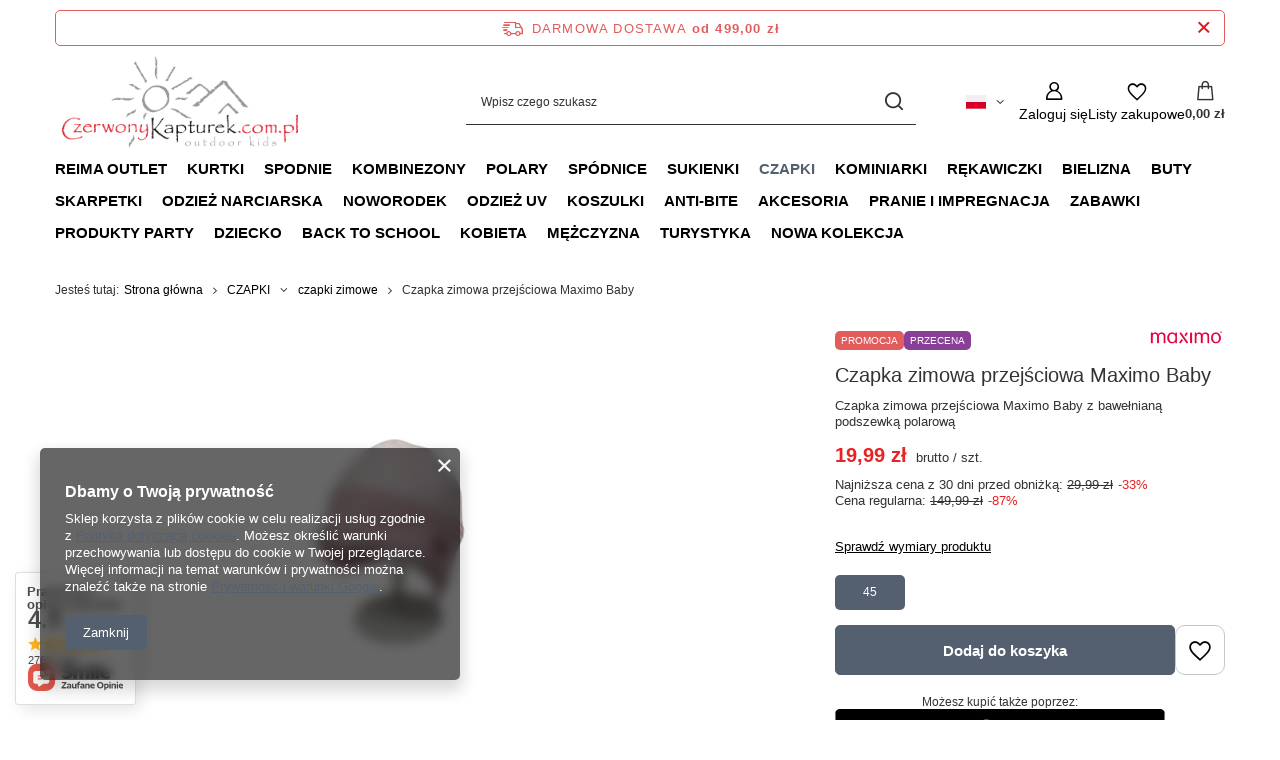

--- FILE ---
content_type: text/html; charset=utf-8
request_url: https://czerwonykapturek.com.pl/product-pol-43743-Czapka-zimowa-przejsciowa-Maximo-Baby.html
body_size: 36344
content:
<!DOCTYPE html>
<html lang="pl" class="--freeShipping --vat --gross " ><head><link rel="preload" as="image" fetchpriority="high" href="/hpeciai/34e3256989eb3a695c8cbabbd386af23/pol_pm_Czapka-zimowa-przejsciowa-Maximo-Baby-43743_1.png"><meta name="viewport" content="initial-scale = 1.0, maximum-scale = 5.0, width=device-width, viewport-fit=cover"><meta http-equiv="Content-Type" content="text/html; charset=utf-8"><meta http-equiv="X-UA-Compatible" content="IE=edge"><title>Czapka zimowa przejściowa Maximo Baby  | CZAPKI \ czapki zimowe CZAPKI \ czapki jesienne NOWORODEK \ czapeczki OUTLET |</title><meta name="keywords" content="Czapka zimowa przejściowa Maximo Baby  |  mo 83500-018600 |Czapka zimowa przejściowa Maximo Baby z bawełnianą podszewką polarową | CZAPKI \ czapki zimowe CZAPKI \ czapki jesienne NOWORODEK \ czapeczki OUTLET MAXIMO | 123555987071 | 43743 | "><meta name="description" content="Czapka zimowa przejściowa Maximo Baby z bawełnianą podszewką polarową | mo 83500-018600 |"><link rel="icon" href="/gfx/pol/favicon.ico"><meta name="theme-color" content="#546070"><meta name="msapplication-navbutton-color" content="#546070"><meta name="apple-mobile-web-app-status-bar-style" content="#546070"><link rel="stylesheet" type="text/css" href="/gfx/pol/projector_style.css.gzip?r=1765442856"><style>
							#photos_slider[data-skeleton] .photos__link:before {
								padding-top: calc(min((450/338 * 100%), 450px));
							}
							@media (min-width: 979px) {.photos__slider[data-skeleton] .photos__figure:not(.--nav):first-child .photos__link {
								max-height: 450px;
							}}
						</style><script>var app_shop={urls:{prefix:'data="/gfx/'.replace('data="', '')+'pol/',graphql:'/graphql/v1/'},vars:{meta:{viewportContent:'initial-scale = 1.0, maximum-scale = 5.0, width=device-width, viewport-fit=cover'},priceType:'gross',priceTypeVat:true,productDeliveryTimeAndAvailabilityWithBasket:false,geoipCountryCode:'US',fairShopLogo: { enabled: false, image: '/gfx/standards/safe_light.svg'},currency:{id:'PLN',symbol:'zł',country:'pl',format:'###,##0.00',beforeValue:false,space:true,decimalSeparator:',',groupingSeparator:' '},language:{id:'pol',symbol:'pl',name:'Polski'},omnibus:{enabled:true,rebateCodeActivate:false,hidePercentageDiscounts:false,},},txt:{priceTypeText:' brutto',},fn:{},fnrun:{},files:[],graphql:{}};const getCookieByName=(name)=>{const value=`; ${document.cookie}`;const parts = value.split(`; ${name}=`);if(parts.length === 2) return parts.pop().split(';').shift();return false;};if(getCookieByName('freeeshipping_clicked')){document.documentElement.classList.remove('--freeShipping');}if(getCookieByName('rabateCode_clicked')){document.documentElement.classList.remove('--rabateCode');}function hideClosedBars(){const closedBarsArray=JSON.parse(localStorage.getItem('closedBars'))||[];if(closedBarsArray.length){const styleElement=document.createElement('style');styleElement.textContent=`${closedBarsArray.map((el)=>`#${el}`).join(',')}{display:none !important;}`;document.head.appendChild(styleElement);}}hideClosedBars();</script><meta name="robots" content="index,follow"><meta name="rating" content="general"><meta name="Author" content="Czerwony Kapturek na bazie IdoSell (www.idosell.com/shop).">
<!-- Begin LoginOptions html -->

<style>
#client_new_social .service_item[data-name="service_Apple"]:before, 
#cookie_login_social_more .service_item[data-name="service_Apple"]:before,
.oscop_contact .oscop_login__service[data-service="Apple"]:before {
    display: block;
    height: 2.6rem;
    content: url('/gfx/standards/apple.svg?r=1743165583');
}
.oscop_contact .oscop_login__service[data-service="Apple"]:before {
    height: auto;
    transform: scale(0.8);
}
#client_new_social .service_item[data-name="service_Apple"]:has(img.service_icon):before,
#cookie_login_social_more .service_item[data-name="service_Apple"]:has(img.service_icon):before,
.oscop_contact .oscop_login__service[data-service="Apple"]:has(img.service_icon):before {
    display: none;
}
</style>

<!-- End LoginOptions html -->

<!-- Open Graph -->
<meta property="og:type" content="website"><meta property="og:url" content="https://czerwonykapturek.com.pl/product-pol-43743-Czapka-zimowa-przejsciowa-Maximo-Baby.html
"><meta property="og:title" content="Czapka zimowa przejściowa Maximo Baby"><meta property="og:description" content="Czapka zimowa przejściowa Maximo Baby z bawełnianą podszewką polarową"><meta property="og:site_name" content="Czerwony Kapturek"><meta property="og:locale" content="pl_PL"><meta property="og:locale:alternate" content="en_GB"><meta property="og:locale:alternate" content="de_DE"><meta property="og:image" content="https://czerwonykapturek.com.pl/hpeciai/5decaef3e09d01025ece4ba5aa43ad3d/pol_pl_Czapka-zimowa-przejsciowa-Maximo-Baby-43743_1.png"><meta property="og:image:width" content="338"><meta property="og:image:height" content="450"><link rel="manifest" href="https://czerwonykapturek.com.pl/data/include/pwa/2/manifest.json?t=3"><meta name="apple-mobile-web-app-capable" content="yes"><meta name="apple-mobile-web-app-status-bar-style" content="black"><meta name="apple-mobile-web-app-title" content="czerwonykapturek.com.pl"><link rel="apple-touch-icon" href="/data/include/pwa/2/icon-128.png"><link rel="apple-touch-startup-image" href="/data/include/pwa/2/logo-512.png" /><meta name="msapplication-TileImage" content="/data/include/pwa/2/icon-144.png"><meta name="msapplication-TileColor" content="#2F3BA2"><meta name="msapplication-starturl" content="/"><script type="application/javascript">var _adblock = true;</script><script async src="/data/include/advertising.js"></script><script type="application/javascript">var statusPWA = {
                online: {
                    txt: "Połączono z internetem",
                    bg: "#5fa341"
                },
                offline: {
                    txt: "Brak połączenia z internetem",
                    bg: "#eb5467"
                }
            }</script><script async type="application/javascript" src="/ajax/js/pwa_online_bar.js?v=1&r=6"></script><script type="application/javascript" src="/ajax/js/webpush_subscription.js?v=1&r=4"></script><script type="application/javascript">WebPushHandler.publicKey = 'BPLvPSqefa4gncLUrozuNdkGtUdpSXNonlRiN7snIFBqwwV7aPpqwRJ7rB10BbhOKNy4IzJuQ3TiEl/gomQcp2E=';WebPushHandler.version = '1';WebPushHandler.setPermissionValue();</script><script >
window.dataLayer = window.dataLayer || [];
window.gtag = function gtag() {
dataLayer.push(arguments);
}
gtag('consent', 'default', {
'ad_storage': 'denied',
'analytics_storage': 'denied',
'ad_personalization': 'denied',
'ad_user_data': 'denied',
'wait_for_update': 500
});

gtag('set', 'ads_data_redaction', true);
</script><script  class='google_consent_mode_update'>
gtag('consent', 'update', {
'ad_storage': 'granted',
'analytics_storage': 'granted',
'ad_personalization': 'granted',
'ad_user_data': 'granted'
});
</script>
<!-- End Open Graph -->

<link rel="canonical" href="https://czerwonykapturek.com.pl/product-pol-43743-Czapka-zimowa-przejsciowa-Maximo-Baby.html" />
<link rel="alternate" hreflang="en" href="https://czerwonykapturek.com.pl/product-eng-43743-.html" />
<link rel="alternate" hreflang="de" href="https://czerwonykapturek.com.pl/product-ger-43743-czapka-zimowa-Maximo-Teens-Girl-ciemny-fiolet.html" />
<link rel="alternate" hreflang="pl" href="https://czerwonykapturek.com.pl/product-pol-43743-Czapka-zimowa-przejsciowa-Maximo-Baby.html" />
                <!-- Global site tag (gtag.js) -->
                <script  async src="https://www.googletagmanager.com/gtag/js?id=AW-792166192"></script>
                <script >
                    window.dataLayer = window.dataLayer || [];
                    window.gtag = function gtag(){dataLayer.push(arguments);}
                    gtag('js', new Date());
                    
                    gtag('config', 'AW-792166192', {"allow_enhanced_conversions":true});

                </script>
                <link rel="stylesheet" type="text/css" href="/data/designs/60dd8e70bb8d74.72606172_74/gfx/pol/custom.css.gzip?r=1765443589">                <script>
                if (window.ApplePaySession && window.ApplePaySession.canMakePayments()) {
                    var applePayAvailabilityExpires = new Date();
                    applePayAvailabilityExpires.setTime(applePayAvailabilityExpires.getTime() + 2592000000); //30 days
                    document.cookie = 'applePayAvailability=yes; expires=' + applePayAvailabilityExpires.toUTCString() + '; path=/;secure;'
                    var scriptAppleJs = document.createElement('script');
                    scriptAppleJs.src = "/ajax/js/apple.js?v=3";
                    if (document.readyState === "interactive" || document.readyState === "complete") {
                          document.body.append(scriptAppleJs);
                    } else {
                        document.addEventListener("DOMContentLoaded", () => {
                            document.body.append(scriptAppleJs);
                        });  
                    }
                } else {
                    document.cookie = 'applePayAvailability=no; path=/;secure;'
                }
                </script>
                                <script>
                var listenerFn = function(event) {
                    if (event.origin !== "https://payment.idosell.com")
                        return;
                    
                    var isString = (typeof event.data === 'string' || event.data instanceof String);
                    if (!isString) return;
                    try {
                        var eventData = JSON.parse(event.data);
                    } catch (e) {
                        return;
                    }
                    if (!eventData) { return; }                                            
                    if (eventData.isError) { return; }
                    if (eventData.action != 'isReadyToPay') {return; }
                    
                    if (eventData.result.result && eventData.result.paymentMethodPresent) {
                        var googlePayAvailabilityExpires = new Date();
                        googlePayAvailabilityExpires.setTime(googlePayAvailabilityExpires.getTime() + 2592000000); //30 days
                        document.cookie = 'googlePayAvailability=yes; expires=' + googlePayAvailabilityExpires.toUTCString() + '; path=/;secure;'
                    } else {
                        document.cookie = 'googlePayAvailability=no; path=/;secure;'
                    }                                            
                }     
                if (!window.isAdded)
                {                                        
                    if (window.oldListener != null) {
                         window.removeEventListener('message', window.oldListener);
                    }                        
                    window.addEventListener('message', listenerFn);
                    window.oldListener = listenerFn;                                      
                       
                    const iframe = document.createElement('iframe');
                    iframe.src = "https://payment.idosell.com/assets/html/checkGooglePayAvailability.html?origin=https%3A%2F%2Fczerwonykapturek.com.pl";
                    iframe.style.display = 'none';                                            

                    if (document.readyState === "interactive" || document.readyState === "complete") {
                          if (!window.isAdded) {
                              window.isAdded = true;
                              document.body.append(iframe);
                          }
                    } else {
                        document.addEventListener("DOMContentLoaded", () => {
                            if (!window.isAdded) {
                              window.isAdded = true;
                              document.body.append(iframe);
                          }
                        });  
                    }  
                }
                </script>
                <script>let paypalDate = new Date();
                    paypalDate.setTime(paypalDate.getTime() + 86400000);
                    document.cookie = 'payPalAvailability_PLN=-1; expires=' + paypalDate.getTime() + '; path=/; secure';
                </script><script src="/data/gzipFile/expressCheckout.js.gz"></script></head><body><div id="container" class="projector_page container max-width-1200"><header class=" commercial_banner"><script class="ajaxLoad">app_shop.vars.vat_registered="true";app_shop.vars.currency_format="###,##0.00";app_shop.vars.currency_before_value=false;app_shop.vars.currency_space=true;app_shop.vars.symbol="zł";app_shop.vars.id="PLN";app_shop.vars.baseurl="http://czerwonykapturek.com.pl/";app_shop.vars.sslurl="https://czerwonykapturek.com.pl/";app_shop.vars.curr_url="%2Fproduct-pol-43743-Czapka-zimowa-przejsciowa-Maximo-Baby.html";var currency_decimal_separator=',';var currency_grouping_separator=' ';app_shop.vars.blacklist_extension=["exe","com","swf","js","php"];app_shop.vars.blacklist_mime=["application/javascript","application/octet-stream","message/http","text/javascript","application/x-deb","application/x-javascript","application/x-shockwave-flash","application/x-msdownload"];app_shop.urls.contact="/contact-pol.html";</script><div id="viewType" style="display:none"></div><div id="menu_skip" class="menu_skip"><a href="#layout" class="btn --outline --medium menu_skip__link --layout">Przejdź do zawartości strony</a><a href="#menu_categories" class="btn --outline --medium menu_skip__link --menu">Przejdź do kategorii</a></div><div id="freeShipping" class="freeShipping"><span class="freeShipping__info">Darmowa dostawa</span><strong class="freeShipping__val">
				od 
				499,00 zł</strong><a href="" class="freeShipping__close" aria-label="Zamknij pasek informacyjny"></a></div><div id="logo" class="d-flex align-items-center" data-bg="/data/gfx/mask/pol/top_2_big.jpg"><a href="https://czerwonykapturek.com.pl/" target="_self" aria-label="Logo sklepu"><img src="/data/gfx/mask/pol/logo_2_big.jpg" alt="START" width="2500" height="1000"></a></div><form action="https://czerwonykapturek.com.pl/search.php" method="get" id="menu_search" class="menu_search"><a href="#showSearchForm" class="menu_search__mobile" aria-label="Szukaj"></a><div class="menu_search__block"><div class="menu_search__item --input"><input class="menu_search__input" type="text" name="text" autocomplete="off" placeholder="Wpisz czego szukasz" aria-label="Wpisz czego szukasz"><button class="menu_search__submit" type="submit" aria-label="Szukaj"></button></div><div class="menu_search__item --results search_result"></div></div></form><div id="menu_top" class="menu_top"><div id="menu_settings" class="align-items-center justify-content-center justify-content-lg-end"><div class="open_trigger hover__wrapper --hover_touch" tabindex="0" aria-label="Kliknij, aby zmienić język, walutę, kraj dostawy"><span class="d-none d-md-inline-block flag flag_pol"></span><i class="icon-angle-down d-none d-md-inline-block"></i><form class="hover__element --right" action="https://czerwonykapturek.com.pl/settings.php" method="post"><ul><li><div class="form-group"><span class="menu_settings_lang_label">Język</span><div class="radio"><label><input type="radio" name="lang" checked value="pol"><span class="flag flag_pol"></span><span>pl</span></label></div><div class="radio"><label><input type="radio" name="lang" value="eng"><span class="flag flag_eng"></span><span>en</span></label></div><div class="radio"><label><input type="radio" name="lang" value="ger"><span class="flag flag_ger"></span><span>de</span></label></div></div></li><li><div class="form-group"><span for="menu_settings_curr">Waluta</span><div class="select-after"><select class="form-control" name="curr" id="menu_settings_curr" aria-label="Waluta"><option value="PLN" selected>zł</option><option value="EUR">€ (1 zł = 0.2366€)
																</option><option value="USD">$ (1 zł = 0.2786$)
																</option><option value="CZK">Kč (1 zł = 5.7372Kč)
																</option><option value="GBP">£ (1 zł = 0.2065£)
																</option><option value="NOK">NKr (1 zł = 2.7972NKr)
																</option><option value="SEK">Sk (1 zł = 2.553Sk)
																</option><option value="CHF">SwF (1 zł = 0.2196SwF)
																</option><option value="HUF">Ft (1 zł = 0.9163Ft)
																</option><option value="DKK">Dkr (1 zł = 1.7668Dkr)
																</option><option value="RON">RON (1 zł = 0.9494RON)
																</option><option value="BGN">BGN (1 zł = 0.4473BGN)
																</option><option value="AUD">A$ (1 zł = 0.4158A$)
																</option><option value="CAD">Can$ (1 zł = 0.3813Can$)
																</option><option value="HKD">HK$ (1 zł = 2.3657HK$)
																</option><option value="JPY">¥ (1 zł = 0.4356¥)
																</option><option value="NZD">NZD (1 zł = 0.4797NZD)
																</option><option value="SGD">SGD (1 zł = 0.4542SGD)
																</option><option value="ZAR">R (1 zł = 1.9685R)
																</option><option value="RUB">₽ (1 zł = 1₽)
																</option></select></div></div><div class="form-group"><span for="menu_settings_country">Dostawa do</span><div class="select-after"><select class="form-control" name="country" id="menu_settings_country" aria-label="Dostawa do"><option value="1143020002">Afganistan</option><option value="1170044706">Akrotiri</option><option value="1143020001">Albania</option><option value="1143020004">Algieria</option><option value="1143020005">Andora</option><option value="1143020006">Angola</option><option value="1143020007">Anguilla</option><option value="1143020009">Antigua i Barbuda</option><option value="1143020010">Antyle Holenderskie</option><option value="1143020011">Arabia Saudyjska</option><option value="1143020012">Argentyna</option><option value="1143020013">Armenia</option><option value="1143020014">Aruba</option><option value="1143020015">Australia</option><option value="1143020016">Austria</option><option value="1143020017">Azerbejdżan</option><option value="1143020018">Bahamy</option><option value="1143020019">Bahrajn</option><option value="1143020020">Bangladesz</option><option value="1143020021">Barbados</option><option value="1143020022">Belgia</option><option value="1143020023">Belize</option><option value="1143020024">Benin</option><option value="1143020025">Bermudy</option><option value="1143020026">Bhutan</option><option value="1143020027">Białoruś</option><option value="1143020028">Boliwia</option><option value="1143020029">Bośnia i Hercegowina</option><option value="1143020030">Botswana</option><option value="1143020031">Brazylia</option><option value="1143020032">Brunei</option><option value="1170044708">Brytyjskie Terytorium Oceanu Indyjskiego</option><option value="1143020033">Bułgaria</option><option value="1143020034">Burkina Faso</option><option value="1143020035">Burundi</option><option value="1143020036">Chile</option><option value="1143020037">Chiny</option><option value="1143020038">Chorwacja</option><option value="1143020040">Cypr</option><option value="1143020039">Czad</option><option value="1170044701">Czarnogóra</option><option value="1143020041">Czechy</option><option value="1143020042">Dania</option><option value="1170044710">Dhekelia</option><option value="1143020043">Dominika</option><option value="1143020044">Dominikana</option><option value="1143020047">Dżibuti</option><option value="1143020045">Dziewicze Wyspy Brytyjskie</option><option value="1143020046">Dziewicze Wyspy Stanów Zj.</option><option value="1143020048">Egipt</option><option value="1143020049">Ekwador</option><option value="1143020050">Erytrea</option><option value="1143020051">Estonia</option><option value="1170044702">Etiopia</option><option value="1143020052">Falklandy</option><option value="1143020053">Federacja Mikronezji</option><option value="1143020055">Fidżi</option><option value="1143020054">Filipiny</option><option value="1143020056">Finlandia</option><option value="1143020057">Francja</option><option value="1143020058">Gabon</option><option value="1143020059">Gambia</option><option value="1170044713">Georgia Południowa i Sandwich Południowy</option><option value="1143020060">Ghana</option><option value="1143020061">Gibraltar</option><option value="1143020062">Grecja</option><option value="1143020063">Grenada</option><option value="1143020064">Grenlandia</option><option value="1143020065">Gruzja</option><option value="1143020066">Guam</option><option value="1170044709">Guernsey</option><option value="1143020067">Gujana</option><option value="1143020068">Gujana Francuska</option><option value="1143020069">Gwadelupa</option><option value="1143020070">Gwatemala</option><option value="1143020071">Gwinea</option><option value="1143020072">Gwinea Bissau</option><option value="1143020073">Gwinea Równikowa</option><option value="1143020074">Haiti</option><option value="1143020075">Hiszpania</option><option value="1143020076">Holandia</option><option value="1143020077">Honduras</option><option value="1143020078">Hong Kong</option><option value="1143020079">Indie</option><option value="1143020080">Indonezja</option><option value="1143020081">Irak</option><option value="1143020082">Iran</option><option value="1143020083">Irlandia</option><option value="1170044718">Irlandia Północna</option><option value="1143020084">Islandia</option><option value="1143020085">Izrael</option><option value="1143020086">Jamajka</option><option value="1143020087">Japonia</option><option value="1143020088">Jemen</option><option value="1143020089">Jersey</option><option value="1143020090">Jordania</option><option value="1143020092">Kajmany</option><option value="1143020093">Kambodża</option><option value="1143020094">Kamerun</option><option value="1143020095">Kanada</option><option value="1143020096">Katar</option><option value="1143020097">Kazachstan</option><option value="1143020098">Kenia</option><option value="1143020099">Kirgistan</option><option value="1143020100">Kiribati</option><option value="1143020101">Kolumbia</option><option value="1143020102">Komory</option><option value="1143020103">Kongo (Demokr. Republika Konga)</option><option value="1143020104">Kongo (Republika Konga)</option><option value="1143020105">Korea Północna</option><option value="1143020106">Korea Południowa</option><option value="1170044705">Kosowo</option><option value="1143020107">Kostaryka</option><option value="1143020108">Kuba</option><option value="1143020109">Kuwejt</option><option value="1143020110">Laos</option><option value="1143020111">Lesotho</option><option value="1143020112">Liban</option><option value="1143020113">Liberia</option><option value="1143020114">Libia</option><option value="1143020115">Liechtenstein</option><option value="1143020116">Litwa</option><option value="1143020118">Łotwa</option><option value="1143020117">Luksembourg</option><option value="1143020119">Macedonia</option><option value="1143020120">Madagaskar</option><option value="1143020121">Makau</option><option value="1143020122">Malawi</option><option value="1143020124">Malediwy</option><option value="1143020123">Malezja</option><option value="1143020125">Mali</option><option value="1143020126">Malta</option><option value="1143020128">Mariany</option><option value="1143020129">Maroko</option><option value="1143020130">Martynika</option><option value="1143020131">Mauretania</option><option value="1143020132">Mauritius</option><option value="1143020133">Meksyk</option><option value="1143020134">Mołdawia</option><option value="1143020135">Monako</option><option value="1143020136">Mongolia</option><option value="1143020137">Montserrat</option><option value="1143020138">Mozambik</option><option value="1143020139">Myanmar</option><option value="1143020140">Namibia</option><option value="1143020141">Nauru</option><option value="1143020142">Nepal</option><option value="1143020143">Niemcy</option><option value="1143020144">Niger</option><option value="1143020145">Nigeria</option><option value="1143020146">Nikaragua</option><option value="1143020147">Niue</option><option value="1143020148">Norfolk</option><option value="1143020149">Norwegia</option><option value="1143020150">Nowa Kaledonia</option><option value="1143020151">Nowa Zelandia</option><option value="1143020152">Oman</option><option value="1143020153">Pakistan</option><option value="1143020154">Palau</option><option value="1143020155">Palestyna</option><option value="1143020156">Panama</option><option value="1143020157">Papua Nowa Gwinea</option><option value="1143020158">Paragwaj</option><option value="1143020159">Peru</option><option value="1143020160">Pitcairn</option><option value="1143020161">Polinezja Francuska</option><option selected value="1143020003">Polska</option><option value="1143020162">Portoryko</option><option value="1143020163">Portugalia</option><option value="1143020165">Republika Południowej Afryki</option><option value="1143020166">Republika Środkowoafrykańska</option><option value="1143020167">Republika Zielonego Przylądka</option><option value="1143020164">Reunion</option><option value="1143020168">Rosja</option><option value="1143020169">Rumunia</option><option value="1143020170">Rwanda</option><option value="1143020171">Saint Kittsi Nevis</option><option value="1143020172">Saint Lucia</option><option value="1143020173">Saint-Pierre i Miquelon</option><option value="1143020174">Saint Vincenti Grenadyny</option><option value="1143020175">Salwador</option><option value="1143020176">Samoa Amerykańskie</option><option value="1143020177">San Marino</option><option value="1143020178">Senegal</option><option value="1170044700">Serbia</option><option value="1143020179">Seszele</option><option value="1143020180">Sierra Leone</option><option value="1143020181">Singapur</option><option value="1143020182">Słowacja</option><option value="1143020183">Słowenia</option><option value="1143020184">Somalia</option><option value="1143020185">Sri Lanka</option><option value="1143020186">Stany Zjednoczone</option><option value="1143020187">Suazi</option><option value="1143020188">Sudan</option><option value="1170044703">Sudan Południowy</option><option value="1143020189">Surinam</option><option value="1143020190">Svalbard</option><option value="1143020191">Syria</option><option value="1143020192">Szwajcaria</option><option value="1143020193">Szwecja</option><option value="1143020195">Tadżykistan</option><option value="1143020196">Tajlandia</option><option value="1143020197">Tajwan</option><option value="1143020198">Tanzania</option><option value="1143020199">Timor Wschodni</option><option value="1143020200">Togo</option><option value="1143020201">Tokelau</option><option value="1143020202">Tonga</option><option value="1170044712">Tristan da Cunha</option><option value="1143020203">Trynidad i Tobago</option><option value="1143020204">Tunezja</option><option value="1143020205">Turcja</option><option value="1143020206">Turkmenistan</option><option value="1143020207">Turks i Caicos</option><option value="1143020208">Tuvalu</option><option value="1143020209">Uganda</option><option value="1143020210">Ukraina</option><option value="1143020211">Urugwaj</option><option value="1143020212">Uzbekistan</option><option value="1143020213">Vanuatu</option><option value="1143020214">Wallis i Futuna</option><option value="1143020215">Watykan</option><option value="1143020217">Węgry</option><option value="1143020216">Wenezuela</option><option value="1143020218">Wielka Brytania</option><option value="1143020219">Wietnam</option><option value="1143020220">Włochy</option><option value="1143020221">Wybrzeże Kości Słoniowej</option><option value="1143020223">Wyspa Bożego Narodzenia</option><option value="1143020127">Wyspa Man</option><option value="1143020194">Wyspa Świętej Heleny</option><option value="1170044711">Wyspa Wniebowstąpienia</option><option value="1143020225">Wyspy Cooka</option><option value="1170044719">Wyspy Kanaryjskie</option><option value="1143020226">Wyspy Kokosowe</option><option value="1143020227">Wyspy Marshalla</option><option value="1143020228">Wyspy Salomona</option><option value="1143020229">Wyspy św. Tomasza i Książęca</option><option value="1143020230">Zachodnia Sahara</option><option value="1143020231">Zachodnie Samoa</option><option value="1143020232">Zambia</option><option value="1143020233">Zimbabwe</option><option value="1143020234">Zjednoczone Emiraty Arabskie</option></select></div></div></li><li class="buttons"><button class="btn --solid --large" type="submit">
									Zastosuj zmiany
								</button></li></ul></form></div></div><div class="account_links"><a class="account_links__item" href="https://czerwonykapturek.com.pl/login.php" aria-label="Zaloguj się"><span class="account_links__text --logged-out">Zaloguj się</span></a></div><div class="shopping_list_top hover__wrapper" data-empty="true"><a href="https://czerwonykapturek.com.pl/pl/shoppinglist/" class="wishlist_link slt_link --empty" aria-label="Listy zakupowe"><span class="slt_link__text">Listy zakupowe</span></a><div class="slt_lists hover__element"><ul class="slt_lists__nav"><li class="slt_lists__nav_item" data-list_skeleton="true" data-list_id="true" data-shared="true"><a href="#" class="slt_lists__nav_link" data-list_href="true"><span class="slt_lists__nav_name" data-list_name="true"></span><span class="slt_lists__count" data-list_count="true">0</span></a></li><li class="slt_lists__nav_item --empty"><a class="slt_lists__nav_link --empty" href="https://czerwonykapturek.com.pl/pl/shoppinglist/"><span class="slt_lists__nav_name" data-list_name="true">Lista zakupowa</span><span class="slt_lists__count" data-list_count="true">0</span></a></li></ul></div></div><div id="menu_basket" class="top_basket hover__wrapper --hide --mobile_hide"><a class="top_basket__sub" title="Przejdź do koszyka" href="/basketedit.php" aria-label="Wartość koszyka: 0,00 zł"><span class="badge badge-info"></span><strong class="top_basket__price">0,00 zł</strong></a><div class="top_basket__express_checkout_container"><express-checkout type="basket"></express-checkout></div><div class="top_basket__details hover__element --skeleton"><div class="top_basket__skeleton --name"></div><div class="top_basket__skeleton --product"></div><div class="top_basket__skeleton --product"></div><div class="top_basket__skeleton --product --last"></div><div class="top_basket__skeleton --sep"></div><div class="top_basket__skeleton --summary"></div></div></div><template id="top_basket_product"><div class="top_basket__product"><a class="top_basket__img" title=""><picture><source type="image/webp" srcset=""></source><img src="" alt=""></picture></a><a class="top_basket__link" title=""></a><div class="top_basket__prices"><span class="top_basket__price"></span><span class="top_basket__unit"></span><span class="top_basket__vat"></span></div></div></template><template id="top_basket_summary"><div class="top_basket__summary_shipping_free"><span class="top_basket__summary_label --freeshipping_limit">Do darmowej dostawy brakuje <span class="top_basket__summary_value"></span></span><span class="progress_bar"><span class="progress_bar__value"></span></span></div><div class="top_basket__summary_item --worth"><span class="top_basket__summary_label">Wartość zamówienia:</span><b class="top_basket__summary_value"></b></div><div class="top_basket__summary_item --shipping"><span class="top_basket__summary_label">Koszt przesyłki:</span><b class="top_basket__summary_value"></b></div><div class="top_basket__buttons"><a class="btn --solid --large" data-ec-class="btn --outline --large" title="Przejdź do koszyka" href="/basketedit.php">
        Przejdź do koszyka
      </a><div id="top_basket__express_checkout_placeholder"></div></div></template><template id="top_basket_details"><div class="top_basket__details hover__element"><div class="top_basket__details_sub"><div class="headline"><span class="headline__name">Twój koszyk (<span class="top_basket__count"></span>)</span></div><div class="top_basket__products"></div><div class="top_basket__summary"></div></div></div></template></div><nav id="menu_categories" class="wide" aria-label="Kategorie główne"><button type="button" class="navbar-toggler" aria-label="Menu"><i class="icon-reorder"></i></button><div class="navbar-collapse" id="menu_navbar"><ul class="navbar-nav mx-md-n2"><li class="nav-item"><span class="nav-link-wrapper"><a  href="/pol_m_REIMA-OUTLET-185.html" target="_self" title="REIMA OUTLET" class="nav-link --l1" >REIMA OUTLET</a></span></li><li class="nav-item"><span class="nav-link-wrapper"><a  href="/pol_m_KURTKI-168.html" target="_self" title="KURTKI" class="nav-link --l1" >KURTKI</a><button class="nav-link-expand" type="button" aria-label="KURTKI, Menu"></button></span><ul class="navbar-subnav"><li class="nav-header"><a href="#backLink" class="nav-header__backLink"><i class="icon-angle-left"></i></a><a  href="/pol_m_KURTKI-168.html" target="_self" title="KURTKI" class="nav-link --l1" >KURTKI</a></li><li class="nav-item empty"><a  href="/pol_m_KURTKI_kurtki-zimowe-194.html" target="_self" title="kurtki zimowe" class="nav-link --l2" >kurtki zimowe</a></li><li class="nav-item empty"><a  href="/pol_m_KURTKI_kurtki-narciarskie-196.html" target="_self" title="kurtki narciarskie" class="nav-link --l2" >kurtki narciarskie</a></li><li class="nav-item empty"><a  href="/pol_m_KURTKI_kurtki-puchowe-197.html" target="_self" title="kurtki puchowe" class="nav-link --l2" >kurtki puchowe</a></li><li class="nav-item empty"><a  href="/pol_m_KURTKI_kurtki-jesienne-199.html" target="_self" title="kurtki jesienne" class="nav-link --l2" >kurtki jesienne</a></li><li class="nav-item empty"><a  href="/pol_m_KURTKI_kurtki-wiosenne-198.html" target="_self" title="kurtki wiosenne" class="nav-link --l2" >kurtki wiosenne</a></li><li class="nav-item empty"><a  href="/pol_m_KURTKI_kurtki-letnie-331.html" target="_self" title="kurtki letnie" class="nav-link --l2" >kurtki letnie</a></li><li class="nav-item empty"><a  href="/pol_m_KURTKI_kurtki-przeciwdeszczowe-330.html" target="_self" title="kurtki przeciwdeszczowe" class="nav-link --l2" >kurtki przeciwdeszczowe</a></li><li class="nav-item empty"><a  href="/pol_m_KURTKI_softshell-277.html" target="_self" title="softshell" class="nav-link --l2" >softshell</a></li><li class="nav-item empty"><a  href="/pol_m_KURTKI_bezrekawniki-442.html" target="_self" title="bezrękawniki" class="nav-link --l2" >bezrękawniki</a></li></ul></li><li class="nav-item"><span class="nav-link-wrapper"><a  href="/pol_m_SPODNIE-169.html" target="_self" title="SPODNIE" class="nav-link --l1" >SPODNIE</a><button class="nav-link-expand" type="button" aria-label="SPODNIE, Menu"></button></span><ul class="navbar-subnav"><li class="nav-header"><a href="#backLink" class="nav-header__backLink"><i class="icon-angle-left"></i></a><a  href="/pol_m_SPODNIE-169.html" target="_self" title="SPODNIE" class="nav-link --l1" >SPODNIE</a></li><li class="nav-item empty"><a  href="/pol_m_SPODNIE_spodnie-zimowe-218.html" target="_self" title="spodnie zimowe" class="nav-link --l2" >spodnie zimowe</a></li><li class="nav-item empty"><a  href="/pol_m_SPODNIE_spodnie-jesienne-221.html" target="_self" title="spodnie jesienne" class="nav-link --l2" >spodnie jesienne</a></li><li class="nav-item empty"><a  href="/pol_m_SPODNIE_spodnie-wiosenne-219.html" target="_self" title="spodnie wiosenne" class="nav-link --l2" >spodnie wiosenne</a></li><li class="nav-item empty"><a  href="/pol_m_SPODNIE_spodnie-softshell-278.html" target="_self" title="spodnie softshell" class="nav-link --l2" >spodnie softshell</a></li><li class="nav-item empty"><a  href="/pol_m_SPODNIE_spodnie-polarowe-251.html" target="_self" title="spodnie polarowe" class="nav-link --l2" >spodnie polarowe</a></li><li class="nav-item empty"><a  href="/pol_m_SPODNIE_dresy-304.html" target="_self" title="dresy" class="nav-link --l2" >dresy</a></li><li class="nav-item empty"><a  href="/pol_m_SPODNIE_legginsy-309.html" target="_self" title="legginsy" class="nav-link --l2" >legginsy</a></li><li class="nav-item empty"><a  href="/pol_m_SPODNIE_spodnie-letnie-220.html" target="_self" title="spodnie letnie" class="nav-link --l2" >spodnie letnie</a></li><li class="nav-item empty"><a  href="/pol_m_SPODNIE_spodnie-przeciwdeszczowe-323.html" target="_self" title="spodnie przeciwdeszczowe" class="nav-link --l2" >spodnie przeciwdeszczowe</a></li></ul></li><li class="nav-item"><span class="nav-link-wrapper"><a  href="/pol_m_KOMBINEZONY-167.html" target="_self" title="KOMBINEZONY" class="nav-link --l1" >KOMBINEZONY</a><button class="nav-link-expand" type="button" aria-label="KOMBINEZONY, Menu"></button></span><ul class="navbar-subnav"><li class="nav-header"><a href="#backLink" class="nav-header__backLink"><i class="icon-angle-left"></i></a><a  href="/pol_m_KOMBINEZONY-167.html" target="_self" title="KOMBINEZONY" class="nav-link --l1" >KOMBINEZONY</a></li><li class="nav-item empty"><a  href="/pol_m_KOMBINEZONY_kombinezony-zimowe-200.html" target="_self" title="kombinezony zimowe" class="nav-link --l2" >kombinezony zimowe</a></li><li class="nav-item empty"><a  href="/pol_m_KOMBINEZONY_kombinezony-jednoczesciowe-202.html" target="_self" title="kombinezony jednoczęściowe" class="nav-link --l2" >kombinezony jednoczęściowe</a></li><li class="nav-item empty"><a  href="/pol_m_KOMBINEZONY_kombinezony-narciarskie-201.html" target="_self" title="kombinezony narciarskie" class="nav-link --l2" >kombinezony narciarskie</a></li><li class="nav-item empty"><a  href="/pol_m_KOMBINEZONY_kombinezony-dwuczesciowe-203.html" target="_self" title="kombinezony dwuczęściowe" class="nav-link --l2" >kombinezony dwuczęściowe</a></li><li class="nav-item empty"><a  href="/pol_m_KOMBINEZONY_kombinezony-przejsciowe-235.html" target="_self" title="kombinezony przejściowe" class="nav-link --l2" >kombinezony przejściowe</a></li><li class="nav-item empty"><a  href="/pol_m_KOMBINEZONY_kombinezony-polarowe-204.html" target="_self" title="kombinezony polarowe" class="nav-link --l2" >kombinezony polarowe</a></li><li class="nav-item empty"><a  href="/pol_m_KOMBINEZONY_kombinezony-softshell-335.html" target="_self" title="kombinezony softshell" class="nav-link --l2" >kombinezony softshell</a></li><li class="nav-item empty"><a  href="/pol_m_KOMBINEZONY_kombinezony-przeciwdeszczowe-336.html" target="_self" title="kombinezony przeciwdeszczowe" class="nav-link --l2" >kombinezony przeciwdeszczowe</a></li><li class="nav-item empty"><a  href="/pol_m_KOMBINEZONY_kombinezony-welniane-488.html" target="_self" title="kombinezony wełniane" class="nav-link --l2" >kombinezony wełniane</a></li></ul></li><li class="nav-item"><span class="nav-link-wrapper"><a  href="/pol_m_POLARY-170.html" target="_self" title="POLARY" class="nav-link --l1" >POLARY</a><button class="nav-link-expand" type="button" aria-label="POLARY, Menu"></button></span><ul class="navbar-subnav"><li class="nav-header"><a href="#backLink" class="nav-header__backLink"><i class="icon-angle-left"></i></a><a  href="/pol_m_POLARY-170.html" target="_self" title="POLARY" class="nav-link --l1" >POLARY</a></li><li class="nav-item empty"><a  href="/pol_m_POLARY_bluzy-polarowe-207.html" target="_self" title="bluzy polarowe" class="nav-link --l2" >bluzy polarowe</a></li><li class="nav-item empty"><a  href="/pol_m_POLARY_bluzy-softshell-280.html" target="_self" title="bluzy softshell" class="nav-link --l2" >bluzy softshell</a></li><li class="nav-item empty"><a  href="/pol_m_POLARY_kombinezony-polarowe-208.html" target="_self" title="kombinezony polarowe" class="nav-link --l2" >kombinezony polarowe</a></li><li class="nav-item empty"><a  href="/pol_m_POLARY_spodnie-polarowe-268.html" target="_self" title="spodnie polarowe" class="nav-link --l2" >spodnie polarowe</a></li><li class="nav-item empty"><a  href="/pol_m_POLARY_bezrekawniki-443.html" target="_self" title="bezrękawniki" class="nav-link --l2" >bezrękawniki</a></li><li class="nav-item empty"><a  href="/pol_m_POLARY_bluzy-480.html" target="_self" title="bluzy" class="nav-link --l2" >bluzy</a></li></ul></li><li class="nav-item"><span class="nav-link-wrapper"><a  href="/pol_m_SPODNICE-348.html" target="_self" title="SPÓDNICE" class="nav-link --l1" >SPÓDNICE</a></span></li><li class="nav-item"><span class="nav-link-wrapper"><a  href="/pol_m_SUKIENKI-369.html" target="_self" title="SUKIENKI" class="nav-link --l1" >SUKIENKI</a></span></li><li class="nav-item nav-open"><span class="nav-link-wrapper"><a  href="/pol_m_CZAPKI-171.html" target="_self" title="CZAPKI" class="nav-link --l1 active" >CZAPKI</a><button class="nav-link-expand" type="button" aria-label="CZAPKI, Menu"></button></span><ul class="navbar-subnav"><li class="nav-header"><a href="#backLink" class="nav-header__backLink"><i class="icon-angle-left"></i></a><a  href="/pol_m_CZAPKI-171.html" target="_self" title="CZAPKI" class="nav-link --l1 active" >CZAPKI</a></li><li class="nav-item nav-open empty"><a  href="/pol_m_CZAPKI_czapki-zimowe-209.html" target="_self" title="czapki zimowe" class="nav-link --l2 active" >czapki zimowe</a></li><li class="nav-item empty"><a  href="/pol_m_CZAPKI_czapki-jesienne-210.html" target="_self" title="czapki jesienne" class="nav-link --l2" >czapki jesienne</a></li><li class="nav-item empty"><a  href="/pol_m_CZAPKI_czapki-wiosenne-211.html" target="_self" title="czapki wiosenne" class="nav-link --l2" >czapki wiosenne</a></li><li class="nav-item empty"><a  href="/pol_m_CZAPKI_czapki-letnie-212.html" target="_self" title="czapki letnie" class="nav-link --l2" >czapki letnie</a></li><li class="nav-item empty"><a  href="/pol_m_CZAPKI_czapki-przeciwdeszczowe-326.html" target="_self" title="czapki przeciwdeszczowe" class="nav-link --l2" >czapki przeciwdeszczowe</a></li><li class="nav-item empty"><a  href="/pol_m_CZAPKI_czapki-z-daszkiem-327.html" target="_self" title="czapki z daszkiem" class="nav-link --l2" >czapki z daszkiem</a></li><li class="nav-item empty"><a  href="/pol_m_CZAPKI_chustki-i-opaski-445.html" target="_self" title="chustki i opaski" class="nav-link --l2" >chustki i opaski</a></li></ul></li><li class="nav-item"><span class="nav-link-wrapper"><a  href="/pol_m_KOMINIARKI-174.html" target="_self" title="KOMINIARKI" class="nav-link --l1" >KOMINIARKI</a><button class="nav-link-expand" type="button" aria-label="KOMINIARKI, Menu"></button></span><ul class="navbar-subnav"><li class="nav-header"><a href="#backLink" class="nav-header__backLink"><i class="icon-angle-left"></i></a><a  href="/pol_m_KOMINIARKI-174.html" target="_self" title="KOMINIARKI" class="nav-link --l1" >KOMINIARKI</a></li><li class="nav-item empty"><a  href="/pol_m_KOMINIARKI_kominiarki-zimowe-213.html" target="_self" title="kominiarki zimowe" class="nav-link --l2" >kominiarki zimowe</a></li><li class="nav-item empty"><a  href="/pol_m_KOMINIARKI_kominiarki-pod-kask-214.html" target="_self" title="kominiarki pod kask" class="nav-link --l2" >kominiarki pod kask</a></li><li class="nav-item empty"><a  href="/pol_m_KOMINIARKI_kominiarki-przejsciowe-339.html" target="_self" title="kominiarki przejściowe" class="nav-link --l2" >kominiarki przejściowe</a></li></ul></li><li class="nav-item"><span class="nav-link-wrapper"><a  href="/pol_m_REKAWICZKI-175.html" target="_self" title="RĘKAWICZKI" class="nav-link --l1" >RĘKAWICZKI</a><button class="nav-link-expand" type="button" aria-label="RĘKAWICZKI, Menu"></button></span><ul class="navbar-subnav"><li class="nav-header"><a href="#backLink" class="nav-header__backLink"><i class="icon-angle-left"></i></a><a  href="/pol_m_REKAWICZKI-175.html" target="_self" title="RĘKAWICZKI" class="nav-link --l1" >RĘKAWICZKI</a></li><li class="nav-item empty"><a  href="/pol_m_REKAWICZKI_rekawiczki-zimowe-222.html" target="_self" title="rękawiczki zimowe" class="nav-link --l2" >rękawiczki zimowe</a></li><li class="nav-item empty"><a  href="/pol_m_REKAWICZKI_rekawiczki-przejsciowe-223.html" target="_self" title="rękawiczki przejściowe" class="nav-link --l2" >rękawiczki przejściowe</a></li><li class="nav-item empty"><a  href="/pol_m_REKAWICZKI_rekawiczki-przeciwdeszczowe-332.html" target="_self" title="rękawiczki przeciwdeszczowe" class="nav-link --l2" >rękawiczki przeciwdeszczowe</a></li><li class="nav-item empty"><a  href="/pol_m_REKAWICZKI_rekawiczki-softshell-333.html" target="_self" title="rękawiczki softshell" class="nav-link --l2" >rękawiczki softshell</a></li></ul></li><li class="nav-item"><span class="nav-link-wrapper"><a  href="/pol_m_BIELIZNA-172.html" target="_self" title="BIELIZNA" class="nav-link --l1" >BIELIZNA</a><button class="nav-link-expand" type="button" aria-label="BIELIZNA, Menu"></button></span><ul class="navbar-subnav"><li class="nav-header"><a href="#backLink" class="nav-header__backLink"><i class="icon-angle-left"></i></a><a  href="/pol_m_BIELIZNA-172.html" target="_self" title="BIELIZNA" class="nav-link --l1" >BIELIZNA</a></li><li class="nav-item empty"><a  href="/pol_m_BIELIZNA_komplety-bielizny-238.html" target="_self" title="komplety bielizny" class="nav-link --l2" >komplety bielizny</a></li><li class="nav-item empty"><a  href="/pol_m_BIELIZNA_koszulka-239.html" target="_self" title="koszulka" class="nav-link --l2" >koszulka</a></li><li class="nav-item empty"><a  href="/pol_m_BIELIZNA_spodnie-240.html" target="_self" title="spodnie" class="nav-link --l2" >spodnie</a></li><li class="nav-item empty"><a  href="/pol_m_BIELIZNA_rekawiczki-270.html" target="_self" title="rękawiczki" class="nav-link --l2" >rękawiczki</a></li><li class="nav-item empty"><a  href="/pol_m_BIELIZNA_pizamy-i-bielizna-264.html" target="_self" title="piżamy i bielizna" class="nav-link --l2" >piżamy i bielizna</a></li></ul></li><li class="nav-item"><span class="nav-link-wrapper"><a  href="/pol_m_BUTY-173.html" target="_self" title="BUTY" class="nav-link --l1" >BUTY</a><button class="nav-link-expand" type="button" aria-label="BUTY, Menu"></button></span><ul class="navbar-subnav"><li class="nav-header"><a href="#backLink" class="nav-header__backLink"><i class="icon-angle-left"></i></a><a  href="/pol_m_BUTY-173.html" target="_self" title="BUTY" class="nav-link --l1" >BUTY</a></li><li class="nav-item empty"><a  href="/pol_m_BUTY_buty-letnie-217.html" target="_self" title="buty letnie" class="nav-link --l2" >buty letnie</a></li><li class="nav-item empty"><a  href="/pol_m_BUTY_buty-do-wody-346.html" target="_self" title="buty do wody " class="nav-link --l2" >buty do wody </a></li><li class="nav-item empty"><a  href="/pol_m_BUTY_sandaly-241.html" target="_self" title="sandały" class="nav-link --l2" >sandały</a></li><li class="nav-item empty"><a  href="/pol_m_BUTY_klapki-345.html" target="_self" title="klapki" class="nav-link --l2" >klapki</a></li><li class="nav-item empty"><a  href="/pol_m_BUTY_buty-przejsciowe-216.html" target="_self" title="buty przejściowe" class="nav-link --l2" >buty przejściowe</a></li><li class="nav-item empty"><a  href="/pol_m_BUTY_kalosze-290.html" target="_self" title="kalosze" class="nav-link --l2" >kalosze</a></li><li class="nav-item empty"><a  href="/pol_m_BUTY_buty-zimowe-215.html" target="_self" title="buty zimowe " class="nav-link --l2" >buty zimowe </a></li><li class="nav-item empty"><a  href="/pol_m_BUTY_sniegowce-303.html" target="_self" title="śniegowce" class="nav-link --l2" >śniegowce</a></li></ul></li><li class="nav-item"><span class="nav-link-wrapper"><a  href="/pol_m_SKARPETKI-178.html" target="_self" title="SKARPETKI" class="nav-link --l1" >SKARPETKI</a><button class="nav-link-expand" type="button" aria-label="SKARPETKI, Menu"></button></span><ul class="navbar-subnav"><li class="nav-header"><a href="#backLink" class="nav-header__backLink"><i class="icon-angle-left"></i></a><a  href="/pol_m_SKARPETKI-178.html" target="_self" title="SKARPETKI" class="nav-link --l1" >SKARPETKI</a></li><li class="nav-item empty"><a  href="/pol_m_SKARPETKI_skarpetki-zimowe-225.html" target="_self" title="skarpetki zimowe" class="nav-link --l2" >skarpetki zimowe</a></li><li class="nav-item empty"><a  href="/pol_m_SKARPETKI_skarpetki-caloroczne-276.html" target="_self" title="skarpetki całoroczne" class="nav-link --l2" >skarpetki całoroczne</a></li><li class="nav-item empty"><a  href="/pol_m_SKARPETKI_skarpetki-narciarskie-224.html" target="_self" title="skarpetki narciarskie" class="nav-link --l2" >skarpetki narciarskie</a></li><li class="nav-item empty"><a  href="/pol_m_SKARPETKI_skarpetki-wiosenne-279.html" target="_self" title="skarpetki wiosenne" class="nav-link --l2" >skarpetki wiosenne</a></li><li class="nav-item empty"><a  href="/pol_m_SKARPETKI_buciki-do-wozka-338.html" target="_self" title="buciki do wózka" class="nav-link --l2" >buciki do wózka</a></li><li class="nav-item empty"><a  href="/pol_m_SKARPETKI_rajstopy-431.html" target="_self" title="rajstopy" class="nav-link --l2" >rajstopy</a></li></ul></li><li class="nav-item"><span class="nav-link-wrapper"><a  href="/pol_m_ODZIEZ-NARCIARSKA-179.html" target="_self" title="ODZIEŻ NARCIARSKA" class="nav-link --l1" >ODZIEŻ NARCIARSKA</a><button class="nav-link-expand" type="button" aria-label="ODZIEŻ NARCIARSKA, Menu"></button></span><ul class="navbar-subnav"><li class="nav-header"><a href="#backLink" class="nav-header__backLink"><i class="icon-angle-left"></i></a><a  href="/pol_m_ODZIEZ-NARCIARSKA-179.html" target="_self" title="ODZIEŻ NARCIARSKA" class="nav-link --l1" >ODZIEŻ NARCIARSKA</a></li><li class="nav-item empty"><a  href="/pol_m_ODZIEZ-NARCIARSKA_kurtki-narciarskie-226.html" target="_self" title="kurtki narciarskie" class="nav-link --l2" >kurtki narciarskie</a></li><li class="nav-item empty"><a  href="/pol_m_ODZIEZ-NARCIARSKA_spodnie-narciarskie-227.html" target="_self" title="spodnie narciarskie" class="nav-link --l2" >spodnie narciarskie</a></li><li class="nav-item empty"><a  href="/pol_m_ODZIEZ-NARCIARSKA_bielizna-narciarska-228.html" target="_self" title="bielizna narciarska" class="nav-link --l2" >bielizna narciarska</a></li><li class="nav-item empty"><a  href="/pol_m_ODZIEZ-NARCIARSKA_rekawice-narciarskie-229.html" target="_self" title="rękawice narciarskie" class="nav-link --l2" >rękawice narciarskie</a></li><li class="nav-item empty"><a  href="/pol_m_ODZIEZ-NARCIARSKA_skarpety-narciarskie-237.html" target="_self" title="skarpety narciarskie" class="nav-link --l2" >skarpety narciarskie</a></li><li class="nav-item empty"><a  href="/pol_m_ODZIEZ-NARCIARSKA_kominiarki-pod-kask-242.html" target="_self" title="kominiarki pod kask" class="nav-link --l2" >kominiarki pod kask</a></li><li class="nav-item empty"><a  href="/pol_m_ODZIEZ-NARCIARSKA_kombinezony-narciarskie-253.html" target="_self" title="kombinezony narciarskie" class="nav-link --l2" >kombinezony narciarskie</a></li><li class="nav-item empty"><a  href="/pol_m_ODZIEZ-NARCIARSKA_kaski-narciarskie-266.html" target="_self" title="kaski narciarskie" class="nav-link --l2" >kaski narciarskie</a></li></ul></li><li class="nav-item"><span class="nav-link-wrapper"><a  href="/pol_m_NOWORODEK-180.html" target="_self" title="NOWORODEK" class="nav-link --l1" >NOWORODEK</a><button class="nav-link-expand" type="button" aria-label="NOWORODEK, Menu"></button></span><ul class="navbar-subnav"><li class="nav-header"><a href="#backLink" class="nav-header__backLink"><i class="icon-angle-left"></i></a><a  href="/pol_m_NOWORODEK-180.html" target="_self" title="NOWORODEK" class="nav-link --l1" >NOWORODEK</a></li><li class="nav-item empty"><a  href="/pol_m_NOWORODEK_kombinezony-zimowe-244.html" target="_self" title="kombinezony zimowe" class="nav-link --l2" >kombinezony zimowe</a></li><li class="nav-item empty"><a  href="/pol_m_NOWORODEK_buciki-do-wozka-245.html" target="_self" title="buciki do wózka" class="nav-link --l2" >buciki do wózka</a></li><li class="nav-item empty"><a  href="/pol_m_NOWORODEK_rekawiczki-246.html" target="_self" title="rękawiczki" class="nav-link --l2" >rękawiczki</a></li><li class="nav-item empty"><a  href="/pol_m_NOWORODEK_czapeczki-243.html" target="_self" title="czapeczki" class="nav-link --l2" >czapeczki</a></li><li class="nav-item empty"><a  href="/pol_m_NOWORODEK_spiworki-334.html" target="_self" title="śpiworki" class="nav-link --l2" >śpiworki</a></li><li class="nav-item empty"><a  href="/pol_m_NOWORODEK_pieluszki-kapielowe-401.html" target="_self" title="pieluszki kąpielowe" class="nav-link --l2" >pieluszki kąpielowe</a></li><li class="nav-item empty"><a  href="/pol_m_NOWORODEK_legginsy-505.html" target="_self" title="legginsy" class="nav-link --l2" >legginsy</a></li><li class="nav-item empty"><a  href="/pol_m_NOWORODEK_GRZECHOTKI-548.html" target="_self" title="GRZECHOTKI" class="nav-link --l2" >GRZECHOTKI</a></li><li class="nav-item empty"><a  href="/pol_m_NOWORODEK_SMOCZKI-3162.html" target="_self" title="SMOCZKI" class="nav-link --l2" >SMOCZKI</a></li></ul></li><li class="nav-item"><span class="nav-link-wrapper"><a  href="/pol_m_ODZIEZ-UV-176.html" target="_self" title="ODZIEŻ UV" class="nav-link --l1" >ODZIEŻ UV</a><button class="nav-link-expand" type="button" aria-label="ODZIEŻ UV, Menu"></button></span><ul class="navbar-subnav"><li class="nav-header"><a href="#backLink" class="nav-header__backLink"><i class="icon-angle-left"></i></a><a  href="/pol_m_ODZIEZ-UV-176.html" target="_self" title="ODZIEŻ UV" class="nav-link --l1" >ODZIEŻ UV</a></li><li class="nav-item empty"><a  href="/pol_m_ODZIEZ-UV_czapki-UV-230.html" target="_self" title="czapki UV" class="nav-link --l2" >czapki UV</a></li><li class="nav-item empty"><a  href="/pol_m_ODZIEZ-UV_koszulki-UV-231.html" target="_self" title="koszulki UV" class="nav-link --l2" >koszulki UV</a></li><li class="nav-item empty"><a  href="/pol_m_ODZIEZ-UV_spodenki-UV-232.html" target="_self" title="spodenki UV" class="nav-link --l2" >spodenki UV</a></li><li class="nav-item empty"><a  href="/pol_m_ODZIEZ-UV_kombinezon-UV-292.html" target="_self" title="kombinezon UV" class="nav-link --l2" >kombinezon UV</a></li><li class="nav-item empty"><a  href="/pol_m_ODZIEZ-UV_kapielowki-UV-233.html" target="_self" title="kąpielówki UV" class="nav-link --l2" >kąpielówki UV</a></li><li class="nav-item empty"><a  href="/pol_m_ODZIEZ-UV_czepki-UV-293.html" target="_self" title="czepki UV" class="nav-link --l2" >czepki UV</a></li><li class="nav-item empty"><a  href="/pol_m_ODZIEZ-UV_sukienki-UV-247.html" target="_self" title="sukienki UV" class="nav-link --l2" >sukienki UV</a></li><li class="nav-item empty"><a  href="/pol_m_ODZIEZ-UV_okulary-UV-289.html" target="_self" title="okulary UV" class="nav-link --l2" >okulary UV</a></li><li class="nav-item empty"><a  href="/pol_m_ODZIEZ-UV_kostiumy-UV-295.html" target="_self" title="kostiumy UV" class="nav-link --l2" >kostiumy UV</a></li><li class="nav-item empty"><a  href="/pol_m_ODZIEZ-UV_buty-UV-299.html" target="_self" title="buty UV" class="nav-link --l2" >buty UV</a></li><li class="nav-item empty"><a  href="/pol_m_ODZIEZ-UV_szorty-342.html" target="_self" title="szorty" class="nav-link --l2" >szorty</a></li><li class="nav-item empty"><a  href="/pol_m_ODZIEZ-UV_spodniczki-343.html" target="_self" title="spódniczki" class="nav-link --l2" >spódniczki</a></li><li class="nav-item empty"><a  href="/pol_m_ODZIEZ-UV_kapelusze-344.html" target="_self" title="kapelusze" class="nav-link --l2" >kapelusze</a></li><li class="nav-item empty"><a  href="/pol_m_ODZIEZ-UV_pieluszki-kapielowe-400.html" target="_self" title="pieluszki kąpielowe" class="nav-link --l2" >pieluszki kąpielowe</a></li></ul></li><li class="nav-item"><span class="nav-link-wrapper"><a  href="/pol_m_KOSZULKI-300.html" target="_self" title="KOSZULKI" class="nav-link --l1" >KOSZULKI</a></span></li><li class="nav-item"><span class="nav-link-wrapper"><a  href="/pol_m_ANTI-BITE-396.html" target="_self" title="ANTI-BITE" class="nav-link --l1" >ANTI-BITE</a></span></li><li class="nav-item"><span class="nav-link-wrapper"><a  href="/pol_m_AKCESORIA-181.html" target="_self" title="AKCESORIA" class="nav-link --l1" >AKCESORIA</a><button class="nav-link-expand" type="button" aria-label="AKCESORIA, Menu"></button></span><ul class="navbar-subnav"><li class="nav-header"><a href="#backLink" class="nav-header__backLink"><i class="icon-angle-left"></i></a><a  href="/pol_m_AKCESORIA-181.html" target="_self" title="AKCESORIA" class="nav-link --l1" >AKCESORIA</a></li><li class="nav-item empty"><a  href="/pol_m_AKCESORIA_kaski-narciarskie-265.html" target="_self" title="kaski narciarskie" class="nav-link --l2" >kaski narciarskie</a></li><li class="nav-item empty"><a  href="/pol_m_AKCESORIA_okulary-i-gogle-234.html" target="_self" title="okulary i gogle" class="nav-link --l2" >okulary i gogle</a></li><li class="nav-item empty"><a  href="/pol_m_AKCESORIA_szaliki-golfy-kominy-248.html" target="_self" title="szaliki/golfy/kominy" class="nav-link --l2" >szaliki/golfy/kominy</a></li><li class="nav-item empty"><a  href="/pol_m_AKCESORIA_plecaki-269.html" target="_self" title="plecaki" class="nav-link --l2" >plecaki</a></li><li class="nav-item empty"><a  href="/pol_m_AKCESORIA_bidony-347.html" target="_self" title="bidony" class="nav-link --l2" >bidony</a></li><li class="nav-item empty"><a  href="/pol_m_AKCESORIA_kaski-rowerowe-297.html" target="_self" title="kaski rowerowe" class="nav-link --l2" >kaski rowerowe</a></li><li class="nav-item empty"><a  href="/pol_m_AKCESORIA_wkladki-do-butow-350.html" target="_self" title="wkładki do butów" class="nav-link --l2" >wkładki do butów</a></li><li class="nav-item empty"><a  href="/pol_m_AKCESORIA_opaski-informacyjne-397.html" target="_self" title="opaski informacyjne" class="nav-link --l2" >opaski informacyjne</a></li><li class="nav-item empty"><a  href="/pol_m_AKCESORIA_reczniki-szybkoschnace-399.html" target="_self" title="ręczniki szybkoschnące" class="nav-link --l2" >ręczniki szybkoschnące</a></li><li class="nav-item empty"><a  href="/pol_m_AKCESORIA_butelki-termiczne-502.html" target="_self" title="butelki termiczne" class="nav-link --l2" >butelki termiczne</a></li><li class="nav-item empty"><a  href="/pol_m_AKCESORIA_sztucce-503.html" target="_self" title="sztućce " class="nav-link --l2" >sztućce </a></li><li class="nav-item empty"><a  href="/pol_m_AKCESORIA_MASECZKI-OCHRONNE-509.html" target="_self" title="MASECZKI OCHRONNE" class="nav-link --l2" >MASECZKI OCHRONNE</a></li><li class="nav-item empty"><a  href="/pol_m_AKCESORIA_TORBY-525.html" target="_self" title="TORBY" class="nav-link --l2" >TORBY</a></li><li class="nav-item empty"><a  href="/pol_m_AKCESORIA_Piorniki-526.html" target="_self" title="Piórniki" class="nav-link --l2" >Piórniki</a></li><li class="nav-item empty"><a  href="/pol_m_AKCESORIA_PORTMONETKI-531.html" target="_self" title="PORTMONETKI" class="nav-link --l2" >PORTMONETKI</a></li></ul></li><li class="nav-item"><span class="nav-link-wrapper"><a  href="/pol_m_PRANIE-i-IMPREGNACJA-186.html" target="_self" title="PRANIE i IMPREGNACJA" class="nav-link --l1" >PRANIE i IMPREGNACJA</a><button class="nav-link-expand" type="button" aria-label="PRANIE i IMPREGNACJA, Menu"></button></span><ul class="navbar-subnav"><li class="nav-header"><a href="#backLink" class="nav-header__backLink"><i class="icon-angle-left"></i></a><a  href="/pol_m_PRANIE-i-IMPREGNACJA-186.html" target="_self" title="PRANIE i IMPREGNACJA" class="nav-link --l1" >PRANIE i IMPREGNACJA</a></li><li class="nav-item empty"><a  href="/pol_m_PRANIE-i-IMPREGNACJA_pranie-249.html" target="_self" title="pranie" class="nav-link --l2" >pranie</a></li><li class="nav-item empty"><a  href="/pol_m_PRANIE-i-IMPREGNACJA_impregnacja-250.html" target="_self" title="impregnacja" class="nav-link --l2" >impregnacja</a></li><li class="nav-item empty"><a  href="/pol_m_PRANIE-i-IMPREGNACJA_odswiezanie-284.html" target="_self" title="odświeżanie" class="nav-link --l2" >odświeżanie</a></li><li class="nav-item empty"><a  href="/pol_m_PRANIE-i-IMPREGNACJA_obuwie-288.html" target="_self" title="obuwie" class="nav-link --l2" >obuwie</a></li></ul></li><li class="nav-item"><span class="nav-link-wrapper"><a  href="/pol_m_ZABAWKI-356.html" target="_self" title="ZABAWKI" class="nav-link --l1" >ZABAWKI</a><button class="nav-link-expand" type="button" aria-label="ZABAWKI, Menu"></button></span><ul class="navbar-subnav"><li class="nav-header"><a href="#backLink" class="nav-header__backLink"><i class="icon-angle-left"></i></a><a  href="/pol_m_ZABAWKI-356.html" target="_self" title="ZABAWKI" class="nav-link --l1" >ZABAWKI</a></li><li class="nav-item empty"><a  href="/pol_m_ZABAWKI_GRY-427.html" target="_self" title="GRY" class="nav-link --l2" >GRY</a></li><li class="nav-item empty"><a  href="/pol_m_ZABAWKI_ZABAWKI-KREATYWNE-428.html" target="_self" title="ZABAWKI KREATYWNE" class="nav-link --l2" >ZABAWKI KREATYWNE</a></li><li class="nav-item empty"><a  href="/pol_m_ZABAWKI_BROKATOWE-358.html" target="_self" title="BROKATOWE" class="nav-link --l2" >BROKATOWE</a></li><li class="nav-item empty"><a  href="/pol_m_ZABAWKI_ZESTAW-359.html" target="_self" title="ZESTAW" class="nav-link --l2" >ZESTAW</a></li><li class="nav-item empty"><a  href="/pol_m_ZABAWKI_NA-PLAZE-444.html" target="_self" title="NA PLAŻĘ" class="nav-link --l2" >NA PLAŻĘ</a></li><li class="nav-item empty"><a  href="/pol_m_ZABAWKI_PUZZLE-446.html" target="_self" title="PUZZLE" class="nav-link --l2" >PUZZLE</a></li><li class="nav-item empty"><a  href="/pol_m_ZABAWKI_AKCESORIA-DLA-DZIEWCZYNEK-447.html" target="_self" title="AKCESORIA DLA DZIEWCZYNEK" class="nav-link --l2" >AKCESORIA DLA DZIEWCZYNEK</a></li><li class="nav-item empty"><a  href="/pol_m_ZABAWKI_OGRODOWE-448.html" target="_self" title="OGRODOWE" class="nav-link --l2" >OGRODOWE</a></li><li class="nav-item"><a  href="/pol_m_ZABAWKI_ARTYKULY-PLASTYCZNE-449.html" target="_self" title="ARTYKUŁY PLASTYCZNE" class="nav-link --l2" >ARTYKUŁY PLASTYCZNE</a><ul class="navbar-subsubnav more"><li class="nav-header"><a href="#backLink" class="nav-header__backLink"><i class="icon-angle-left"></i></a><a  href="/pol_m_ZABAWKI_ARTYKULY-PLASTYCZNE-449.html" target="_self" title="ARTYKUŁY PLASTYCZNE" class="nav-link --l2" >ARTYKUŁY PLASTYCZNE</a></li><li class="nav-item"><a  href="/pol_m_ZABAWKI_ARTYKULY-PLASTYCZNE_FLAMASTRY-454.html" target="_self" title="FLAMASTRY" class="nav-link --l3" >FLAMASTRY</a></li><li class="nav-item"><a  href="/pol_m_ZABAWKI_ARTYKULY-PLASTYCZNE_KREDKI-455.html" target="_self" title="KREDKI" class="nav-link --l3" >KREDKI</a></li><li class="nav-item"><a  href="/pol_m_ZABAWKI_ARTYKULY-PLASTYCZNE_STEMPELKI-456.html" target="_self" title="STEMPELKI" class="nav-link --l3" >STEMPELKI</a></li><li class="nav-item"><a  href="/pol_m_ZABAWKI_ARTYKULY-PLASTYCZNE_KOLOROWANKI-457.html" target="_self" title="KOLOROWANKI" class="nav-link --l3" >KOLOROWANKI</a></li><li class="nav-item"><a  href="/pol_m_ZABAWKI_ARTYKULY-PLASTYCZNE_KREDY-458.html" target="_self" title="KREDY" class="nav-link --l3" >KREDY</a></li><li class="nav-item"><a  href="/pol_m_ZABAWKI_ARTYKULY-PLASTYCZNE_MAGNESY-459.html" target="_self" title="MAGNESY" class="nav-link --l3" >MAGNESY</a></li><li class="nav-item"><a  href="/pol_m_ZABAWKI_ARTYKULY-PLASTYCZNE_NAKLEJKI-461.html" target="_self" title="NAKLEJKI" class="nav-link --l3" >NAKLEJKI</a></li><li class="nav-item"><a  href="/pol_m_ZABAWKI_ARTYKULY-PLASTYCZNE_ZESTAWY-ARTYSTYCZNE-510.html" target="_self" title="ZESTAWY ARTYSTYCZNE" class="nav-link --l3" >ZESTAWY ARTYSTYCZNE</a></li><li class="nav-item"><a  href="/pol_m_ZABAWKI_ARTYKULY-PLASTYCZNE_PEDZLE-2926.html" target="_self" title="PĘDZLE" class="nav-link --l3" >PĘDZLE</a></li><li class="nav-item"><a  href="/pol_m_ZABAWKI_ARTYKULY-PLASTYCZNE_POZOSTALE-2929.html" target="_self" title="POZOSTAŁE" class="nav-link --l3" >POZOSTAŁE</a></li><li class="nav-item"><a  href="/pol_m_ZABAWKI_ARTYKULY-PLASTYCZNE_FARBY-2930.html" target="_self" title="FARBY" class="nav-link --l3" >FARBY</a></li><li class="nav-item --extend"><a href="" class="nav-link --l3" txt_alt="- Zwiń">+ Rozwiń</a></li></ul></li><li class="nav-item empty"><a  href="/pol_m_ZABAWKI_PILKI-450.html" target="_self" title="PIŁKI" class="nav-link --l2" >PIŁKI</a></li><li class="nav-item"><a  href="/pol_m_ZABAWKI_KLOCKI-451.html" target="_self" title="KLOCKI" class="nav-link --l2" >KLOCKI</a><ul class="navbar-subsubnav"><li class="nav-header"><a href="#backLink" class="nav-header__backLink"><i class="icon-angle-left"></i></a><a  href="/pol_m_ZABAWKI_KLOCKI-451.html" target="_self" title="KLOCKI" class="nav-link --l2" >KLOCKI</a></li><li class="nav-item"><a  href="/pol_m_ZABAWKI_KLOCKI_MAGNETYCZNE-3118.html" target="_self" title="MAGNETYCZNE" class="nav-link --l3" >MAGNETYCZNE</a></li><li class="nav-item"><a  href="/pol_m_ZABAWKI_KLOCKI_DREWNIANE-3123.html" target="_self" title="DREWNIANE" class="nav-link --l3" >DREWNIANE</a></li><li class="nav-item"><a  href="/pol_m_ZABAWKI_KLOCKI_KONSTRUKCYJNE-3150.html" target="_self" title="KONSTRUKCYJNE" class="nav-link --l3" >KONSTRUKCYJNE</a></li></ul></li><li class="nav-item empty"><a  href="/pol_m_ZABAWKI_AKCESORIA-DOMOWE-452.html" target="_self" title="AKCESORIA DOMOWE" class="nav-link --l2" >AKCESORIA DOMOWE</a></li><li class="nav-item empty"><a  href="/pol_m_ZABAWKI_PLUSZAKI-453.html" target="_self" title="PLUSZAKI" class="nav-link --l2" >PLUSZAKI</a></li><li class="nav-item empty"><a  href="/pol_m_ZABAWKI_UKLADANKI-460.html" target="_self" title="UKŁADANKI" class="nav-link --l2" >UKŁADANKI</a></li><li class="nav-item empty"><a  href="/pol_m_ZABAWKI_KARTY-464.html" target="_self" title="KARTY" class="nav-link --l2" >KARTY</a></li><li class="nav-item empty"><a  href="/pol_m_ZABAWKI_LAMIGLOWKI-465.html" target="_self" title="ŁAMIGŁÓWKI" class="nav-link --l2" >ŁAMIGŁÓWKI</a></li><li class="nav-item empty"><a  href="/pol_m_ZABAWKI_FOREMKI-476.html" target="_self" title="FOREMKI" class="nav-link --l2" >FOREMKI</a></li><li class="nav-item empty"><a  href="/pol_m_ZABAWKI_ZABAWKI-KAPIELOWE-477.html" target="_self" title="ZABAWKI KĄPIELOWE" class="nav-link --l2" >ZABAWKI KĄPIELOWE</a></li><li class="nav-item empty"><a  href="/pol_m_ZABAWKI_PACYNKI-500.html" target="_self" title="PACYNKI" class="nav-link --l2" >PACYNKI</a></li><li class="nav-item empty"><a  href="/pol_m_ZABAWKI_LALKI-511.html" target="_self" title="LALKI" class="nav-link --l2" >LALKI</a></li><li class="nav-item empty"><a  href="/pol_m_ZABAWKI_AKCESORIA-DLA-LALEK-2989.html" target="_self" title="AKCESORIA DLA LALEK" class="nav-link --l2" >AKCESORIA DLA LALEK</a></li><li class="nav-item empty"><a  href="/pol_m_ZABAWKI_TATUAZE-DLA-DZIECI-514.html" target="_self" title="TATUAŻE DLA DZIECI" class="nav-link --l2" >TATUAŻE DLA DZIECI</a></li><li class="nav-item empty"><a  href="/pol_m_ZABAWKI_GRZECHOTKI-547.html" target="_self" title="GRZECHOTKI" class="nav-link --l2" >GRZECHOTKI</a></li><li class="nav-item"><a  href="/pol_m_ZABAWKI_POJAZDY-551.html" target="_self" title="POJAZDY" class="nav-link --l2" >POJAZDY</a><ul class="navbar-subsubnav"><li class="nav-header"><a href="#backLink" class="nav-header__backLink"><i class="icon-angle-left"></i></a><a  href="/pol_m_ZABAWKI_POJAZDY-551.html" target="_self" title="POJAZDY" class="nav-link --l2" >POJAZDY</a></li><li class="nav-item"><a  href="/pol_m_ZABAWKI_POJAZDY_KOLEJKI-I-TORY-3072.html" target="_self" title="KOLEJKI I TORY" class="nav-link --l3" >KOLEJKI I TORY</a></li><li class="nav-item"><a  href="/pol_m_ZABAWKI_POJAZDY_ZDALNIE-STEROWANE-3073.html" target="_self" title="ZDALNIE STEROWANE" class="nav-link --l3" >ZDALNIE STEROWANE</a></li><li class="nav-item"><a  href="/pol_m_ZABAWKI_POJAZDY_AUTA-3074.html" target="_self" title="AUTA" class="nav-link --l3" >AUTA</a></li><li class="nav-item"><a  href="/pol_m_ZABAWKI_POJAZDY_TRAKTORY-3077.html" target="_self" title="TRAKTORY" class="nav-link --l3" >TRAKTORY</a></li><li class="nav-item"><a  href="/pol_m_ZABAWKI_POJAZDY_GARAZE-3081.html" target="_self" title="GARAŻE" class="nav-link --l3" >GARAŻE</a></li><li class="nav-item"><a  href="/pol_m_ZABAWKI_POJAZDY_ZESTAWY-3088.html" target="_self" title="ZESTAWY" class="nav-link --l3" >ZESTAWY</a></li><li class="nav-item"><a  href="/pol_m_ZABAWKI_POJAZDY_POZOSTALE-3116.html" target="_self" title="POZOSTAŁE" class="nav-link --l3" >POZOSTAŁE</a></li></ul></li><li class="nav-item empty"><a  href="/pol_m_ZABAWKI_KALEJDOSKOP-557.html" target="_self" title="KALEJDOSKOP" class="nav-link --l2" >KALEJDOSKOP</a></li><li class="nav-item"><a  href="/pol_m_ZABAWKI_ROWERKI-POJAZDY-561.html" target="_self" title="ROWERKI POJAZDY" class="nav-link --l2" >ROWERKI POJAZDY</a><ul class="navbar-subsubnav"><li class="nav-header"><a href="#backLink" class="nav-header__backLink"><i class="icon-angle-left"></i></a><a  href="/pol_m_ZABAWKI_ROWERKI-POJAZDY-561.html" target="_self" title="ROWERKI POJAZDY" class="nav-link --l2" >ROWERKI POJAZDY</a></li><li class="nav-item"><a  href="/pol_m_ZABAWKI_ROWERKI-POJAZDY_ROWERKI-BIEGOWE-564.html" target="_self" title="ROWERKI BIEGOWE" class="nav-link --l3" >ROWERKI BIEGOWE</a></li><li class="nav-item"><a  href="/pol_m_ZABAWKI_ROWERKI-POJAZDY_HULAJNOGI-3030.html" target="_self" title="HULAJNOGI" class="nav-link --l3" >HULAJNOGI</a></li><li class="nav-item"><a  href="/pol_m_ZABAWKI_ROWERKI-POJAZDY_SAMOCHODY-AKUMULATOR-3109.html" target="_self" title="SAMOCHODY AKUMULATOR" class="nav-link --l3" >SAMOCHODY AKUMULATOR</a></li><li class="nav-item"><a  href="/pol_m_ZABAWKI_ROWERKI-POJAZDY_CZESCI-3080.html" target="_self" title="CZĘŚCI" class="nav-link --l3" >CZĘŚCI</a></li></ul></li><li class="nav-item empty"><a  href="/pol_m_ZABAWKI_SKOCZKI-563.html" target="_self" title="SKOCZKI" class="nav-link --l2" >SKOCZKI</a></li><li class="nav-item empty"><a  href="/pol_m_ZABAWKI_HULAJNOGI-570.html" target="_self" title="HULAJNOGI" class="nav-link --l2" >HULAJNOGI</a></li><li class="nav-item empty"><a  href="/pol_m_ZABAWKI_ZABAWKI-DLA-NIEMOWLAT-572.html" target="_self" title="ZABAWKI DLA NIEMOWLĄT" class="nav-link --l2" >ZABAWKI DLA NIEMOWLĄT</a></li><li class="nav-item empty"><a  href="/pol_m_ZABAWKI_zestawy-doswiadczalne-2937.html" target="_self" title="zestawy doświadczalne" class="nav-link --l2" >zestawy doświadczalne</a></li><li class="nav-item empty"><a  href="/pol_m_ZABAWKI_PLAC-ZABAW-2945.html" target="_self" title="PLAC ZABAW" class="nav-link --l2" >PLAC ZABAW</a></li><li class="nav-item empty"><a  href="/pol_m_ZABAWKI_ZIMOWE-2979.html" target="_self" title="ZIMOWE" class="nav-link --l2" >ZIMOWE</a></li><li class="nav-item"><a  href="/pol_m_ZABAWKI_BASENY-I-ZABAWKI-DO-WODY-2991.html" target="_self" title="BASENY I ZABAWKI DO WODY" class="nav-link --l2" >BASENY I ZABAWKI DO WODY</a><ul class="navbar-subsubnav"><li class="nav-header"><a href="#backLink" class="nav-header__backLink"><i class="icon-angle-left"></i></a><a  href="/pol_m_ZABAWKI_BASENY-I-ZABAWKI-DO-WODY-2991.html" target="_self" title="BASENY I ZABAWKI DO WODY" class="nav-link --l2" >BASENY I ZABAWKI DO WODY</a></li><li class="nav-item"><a  href="/pol_m_ZABAWKI_BASENY-I-ZABAWKI-DO-WODY_BASENY-2992.html" target="_self" title="BASENY" class="nav-link --l3" >BASENY</a></li><li class="nav-item"><a  href="/pol_m_ZABAWKI_BASENY-I-ZABAWKI-DO-WODY_AKCESORIA-DO-PLYWANIA-2993.html" target="_self" title="AKCESORIA DO PŁYWANIA" class="nav-link --l3" >AKCESORIA DO PŁYWANIA</a></li><li class="nav-item"><a  href="/pol_m_ZABAWKI_BASENY-I-ZABAWKI-DO-WODY_ZABAWKI-WODNE-2994.html" target="_self" title="ZABAWKI WODNE" class="nav-link --l3" >ZABAWKI WODNE</a></li><li class="nav-item"><a  href="/pol_m_ZABAWKI_BASENY-I-ZABAWKI-DO-WODY_POZOSTALE-2995.html" target="_self" title="POZOSTAŁE" class="nav-link --l3" >POZOSTAŁE</a></li></ul></li><li class="nav-item"><a  href="/pol_m_ZABAWKI_EDUKACYJNE-3001.html" target="_self" title="EDUKACYJNE" class="nav-link --l2" >EDUKACYJNE</a><ul class="navbar-subsubnav"><li class="nav-header"><a href="#backLink" class="nav-header__backLink"><i class="icon-angle-left"></i></a><a  href="/pol_m_ZABAWKI_EDUKACYJNE-3001.html" target="_self" title="EDUKACYJNE" class="nav-link --l2" >EDUKACYJNE</a></li><li class="nav-item"><a  href="/pol_m_ZABAWKI_EDUKACYJNE_INSTRUMENTY-MUZYCZNE-3010.html" target="_self" title="INSTRUMENTY MUZYCZNE" class="nav-link --l3" >INSTRUMENTY MUZYCZNE</a></li><li class="nav-item"><a  href="/pol_m_ZABAWKI_EDUKACYJNE_ODGRYWANIE-ROL-3011.html" target="_self" title="ODGRYWANIE RÓL" class="nav-link --l3" >ODGRYWANIE RÓL</a></li><li class="nav-item"><a  href="/pol_m_ZABAWKI_EDUKACYJNE_POMOCE-DYDAKTYCZNE-3012.html" target="_self" title="POMOCE DYDAKTYCZNE" class="nav-link --l3" >POMOCE DYDAKTYCZNE</a></li><li class="nav-item"><a  href="/pol_m_ZABAWKI_EDUKACYJNE_TABLICE-3085.html" target="_self" title="TABLICE" class="nav-link --l3" >TABLICE</a></li><li class="nav-item"><a  href="/pol_m_ZABAWKI_EDUKACYJNE_SENSORYCZNE-3155.html" target="_self" title="SENSORYCZNE" class="nav-link --l3" >SENSORYCZNE</a></li></ul></li><li class="nav-item"><a  href="/pol_m_ZABAWKI_BANKI-MYDLANE-187.html" target="_self" title="BAŃKI MYDLANE" class="nav-link --l2" >BAŃKI MYDLANE</a><ul class="navbar-subsubnav"><li class="nav-header"><a href="#backLink" class="nav-header__backLink"><i class="icon-angle-left"></i></a><a  href="/pol_m_ZABAWKI_BANKI-MYDLANE-187.html" target="_self" title="BAŃKI MYDLANE" class="nav-link --l2" >BAŃKI MYDLANE</a></li><li class="nav-item"><a  href="/pol_m_ZABAWKI_BANKI-MYDLANE_plyny-do-baniek-282.html" target="_self" title="płyny do baniek" class="nav-link --l3" >płyny do baniek</a></li><li class="nav-item"><a  href="/pol_m_ZABAWKI_BANKI-MYDLANE_akcesoria-do-baniek-mydlanych-281.html" target="_self" title="akcesoria do baniek mydlanych" class="nav-link --l3" >akcesoria do baniek mydlanych</a></li><li class="nav-item"><a  href="/pol_m_ZABAWKI_BANKI-MYDLANE_ZESTAWY-2965.html" target="_self" title="ZESTAWY" class="nav-link --l3" >ZESTAWY</a></li></ul></li><li class="nav-item"><a  href="/pol_m_ZABAWKI_AGD-3003.html" target="_self" title="AGD" class="nav-link --l2" >AGD</a><ul class="navbar-subsubnav"><li class="nav-header"><a href="#backLink" class="nav-header__backLink"><i class="icon-angle-left"></i></a><a  href="/pol_m_ZABAWKI_AGD-3003.html" target="_self" title="AGD" class="nav-link --l2" >AGD</a></li><li class="nav-item"><a  href="/pol_m_ZABAWKI_AGD_SKLEPY-I-KASY-3004.html" target="_self" title="SKLEPY I KASY" class="nav-link --l3" >SKLEPY I KASY</a></li><li class="nav-item"><a  href="/pol_m_ZABAWKI_AGD_AKCESORIA-3079.html" target="_self" title="AKCESORIA" class="nav-link --l3" >AKCESORIA</a></li></ul></li><li class="nav-item"><a  href="/pol_m_ZABAWKI_FIGURKI-3026.html" target="_self" title="FIGURKI" class="nav-link --l2" >FIGURKI</a><ul class="navbar-subsubnav"><li class="nav-header"><a href="#backLink" class="nav-header__backLink"><i class="icon-angle-left"></i></a><a  href="/pol_m_ZABAWKI_FIGURKI-3026.html" target="_self" title="FIGURKI" class="nav-link --l2" >FIGURKI</a></li><li class="nav-item"><a  href="/pol_m_ZABAWKI_FIGURKI_ZESTAWY-3086.html" target="_self" title="ZESTAWY" class="nav-link --l3" >ZESTAWY</a></li></ul></li><li class="nav-item"><a  href="/pol_m_ZABAWKI_MILITARNE-3036.html" target="_self" title="MILITARNE" class="nav-link --l2" >MILITARNE</a><ul class="navbar-subsubnav"><li class="nav-header"><a href="#backLink" class="nav-header__backLink"><i class="icon-angle-left"></i></a><a  href="/pol_m_ZABAWKI_MILITARNE-3036.html" target="_self" title="MILITARNE" class="nav-link --l2" >MILITARNE</a></li><li class="nav-item"><a  href="/pol_m_ZABAWKI_MILITARNE_PISTOLETY-3039.html" target="_self" title="PISTOLETY" class="nav-link --l3" >PISTOLETY</a></li></ul></li></ul></li><li class="nav-item"><span class="nav-link-wrapper"><a  href="/pol_m_PRODUKTY-PARTY-2986.html" target="_self" title="PRODUKTY PARTY" class="nav-link --l1" >PRODUKTY PARTY</a><button class="nav-link-expand" type="button" aria-label="PRODUKTY PARTY, Menu"></button></span><ul class="navbar-subnav"><li class="nav-header"><a href="#backLink" class="nav-header__backLink"><i class="icon-angle-left"></i></a><a  href="/pol_m_PRODUKTY-PARTY-2986.html" target="_self" title="PRODUKTY PARTY" class="nav-link --l1" >PRODUKTY PARTY</a></li><li class="nav-item empty"><a  href="/pol_m_PRODUKTY-PARTY_DEKORACJE-3156.html" target="_self" title="DEKORACJE" class="nav-link --l2" >DEKORACJE</a></li><li class="nav-item empty"><a  href="/pol_m_PRODUKTY-PARTY_URODZINY-3157.html" target="_self" title="URODZINY" class="nav-link --l2" >URODZINY</a></li></ul></li><li class="nav-item"><span class="nav-link-wrapper"><a  href="/pol_m_DZIECKO-469.html" target="_self" title="DZIECKO" class="nav-link --l1" >DZIECKO</a><button class="nav-link-expand" type="button" aria-label="DZIECKO, Menu"></button></span><ul class="navbar-subnav"><li class="nav-header"><a href="#backLink" class="nav-header__backLink"><i class="icon-angle-left"></i></a><a  href="/pol_m_DZIECKO-469.html" target="_self" title="DZIECKO" class="nav-link --l1" >DZIECKO</a></li><li class="nav-item empty"><a  href="/pol_m_DZIECKO_BEZPIECZENSTWO-471.html" target="_self" title="BEZPIECZEŃSTWO" class="nav-link --l2" >BEZPIECZEŃSTWO</a></li><li class="nav-item empty"><a  href="/pol_m_DZIECKO_KOCYKI-472.html" target="_self" title="KOCYKI" class="nav-link --l2" >KOCYKI</a></li><li class="nav-item empty"><a  href="/pol_m_DZIECKO_AKCESORIA-SAMOCHODOWE-478.html" target="_self" title="AKCESORIA SAMOCHODOWE" class="nav-link --l2" >AKCESORIA SAMOCHODOWE</a></li><li class="nav-item empty"><a  href="/pol_m_DZIECKO_AKCESORIA-BIUROWE-483.html" target="_self" title="AKCESORIA BIUROWE" class="nav-link --l2" >AKCESORIA BIUROWE</a></li><li class="nav-item empty"><a  href="/pol_m_DZIECKO_AKCESORIA-SZKOLNE-484.html" target="_self" title="AKCESORIA SZKOLNE" class="nav-link --l2" >AKCESORIA SZKOLNE</a></li><li class="nav-item empty"><a  href="/pol_m_DZIECKO_AKCESORIA-HIGIENICZNE-485.html" target="_self" title="AKCESORIA HIGIENICZNE" class="nav-link --l2" >AKCESORIA HIGIENICZNE</a></li><li class="nav-item"><a  href="/pol_m_DZIECKO_AKCESORIA-DOMOWE-489.html" target="_self" title="AKCESORIA DOMOWE" class="nav-link --l2" >AKCESORIA DOMOWE</a><ul class="navbar-subsubnav"><li class="nav-header"><a href="#backLink" class="nav-header__backLink"><i class="icon-angle-left"></i></a><a  href="/pol_m_DZIECKO_AKCESORIA-DOMOWE-489.html" target="_self" title="AKCESORIA DOMOWE" class="nav-link --l2" >AKCESORIA DOMOWE</a></li><li class="nav-item"><a  href="/pol_m_DZIECKO_AKCESORIA-DOMOWE_MISECZKI-I-TALERZYKI-2933.html" target="_self" title="MISECZKI I TALERZYKI" class="nav-link --l3" >MISECZKI I TALERZYKI</a></li><li class="nav-item"><a  href="/pol_m_DZIECKO_AKCESORIA-DOMOWE_KUBECZKI-I-SZKLANKI-2934.html" target="_self" title="KUBECZKI I SZKLANKI" class="nav-link --l3" >KUBECZKI I SZKLANKI</a></li><li class="nav-item"><a  href="/pol_m_DZIECKO_AKCESORIA-DOMOWE_SZTUCCE-2940.html" target="_self" title="SZTUĆCE" class="nav-link --l3" >SZTUĆCE</a></li><li class="nav-item"><a  href="/pol_m_DZIECKO_AKCESORIA-DOMOWE_BIDONY-I-BUTELKI-TERMICZNE-2942.html" target="_self" title="BIDONY I BUTELKI TERMICZNE" class="nav-link --l3" >BIDONY I BUTELKI TERMICZNE</a></li><li class="nav-item"><a  href="/pol_m_DZIECKO_AKCESORIA-DOMOWE_AKCESORIA-2936.html" target="_self" title="AKCESORIA" class="nav-link --l3" >AKCESORIA</a></li><li class="nav-item"><a  href="/pol_m_DZIECKO_AKCESORIA-DOMOWE_POZOSTALE-2935.html" target="_self" title="POZOSTAŁE" class="nav-link --l3" >POZOSTAŁE</a></li><li class="nav-item"><a  href="/pol_m_DZIECKO_AKCESORIA-DOMOWE_PODKLADKI-2949.html" target="_self" title="PODKŁADKI" class="nav-link --l3" >PODKŁADKI</a></li></ul></li><li class="nav-item"><a  href="/pol_m_DZIECKO_WOZKI-490.html" target="_self" title="WÓZKI" class="nav-link --l2" >WÓZKI</a><ul class="navbar-subsubnav"><li class="nav-header"><a href="#backLink" class="nav-header__backLink"><i class="icon-angle-left"></i></a><a  href="/pol_m_DZIECKO_WOZKI-490.html" target="_self" title="WÓZKI" class="nav-link --l2" >WÓZKI</a></li><li class="nav-item"><a  href="/pol_m_DZIECKO_WOZKI_AKCESORIA-DO-WOZKOW-NOSIDELEK-491.html" target="_self" title="AKCESORIA DO WÓZKÓW NOSIDEŁEK" class="nav-link --l3" >AKCESORIA DO WÓZKÓW NOSIDEŁEK</a></li></ul></li><li class="nav-item empty"><a  href="/pol_m_DZIECKO_AKCESORIA-492.html" target="_self" title="AKCESORIA " class="nav-link --l2" >AKCESORIA </a></li><li class="nav-item empty"><a  href="/pol_m_DZIECKO_PARASOLE-524.html" target="_self" title="PARASOLE" class="nav-link --l2" >PARASOLE</a></li><li class="nav-item empty"><a  href="/pol_m_DZIECKO_GRYZAKI-543.html" target="_self" title="GRYZAKI" class="nav-link --l2" >GRYZAKI</a></li><li class="nav-item empty"><a  href="/pol_m_DZIECKO_LAMPKI-NOCNE-550.html" target="_self" title="LAMPKI NOCNE" class="nav-link --l2" >LAMPKI NOCNE</a></li><li class="nav-item empty"><a  href="/pol_m_DZIECKO_DEKORACJE-POKOJU-554.html" target="_self" title="DEKORACJE POKOJU" class="nav-link --l2" >DEKORACJE POKOJU</a></li><li class="nav-item empty"><a  href="/pol_m_DZIECKO_AKCESORIA-DLA-DZIECKA-468.html" target="_self" title="AKCESORIA DLA DZIECKA" class="nav-link --l2" >AKCESORIA DLA DZIECKA</a></li></ul></li><li class="nav-item"><span class="nav-link-wrapper"><a  href="/pol_m_BACK-TO-SCHOOL-527.html" target="_self" title="BACK TO SCHOOL" class="nav-link --l1" >BACK TO SCHOOL</a><button class="nav-link-expand" type="button" aria-label="BACK TO SCHOOL, Menu"></button></span><ul class="navbar-subnav"><li class="nav-header"><a href="#backLink" class="nav-header__backLink"><i class="icon-angle-left"></i></a><a  href="/pol_m_BACK-TO-SCHOOL-527.html" target="_self" title="BACK TO SCHOOL" class="nav-link --l1" >BACK TO SCHOOL</a></li><li class="nav-item empty"><a  href="/pol_m_BACK-TO-SCHOOL_PLECAKI-WORKI-528.html" target="_self" title="PLECAKI WORKI" class="nav-link --l2" >PLECAKI WORKI</a></li><li class="nav-item empty"><a  href="/pol_m_BACK-TO-SCHOOL_KREDKI-FLAMASTRY-529.html" target="_self" title="KREDKI, FLAMASTRY" class="nav-link --l2" >KREDKI, FLAMASTRY</a></li><li class="nav-item empty"><a  href="/pol_m_BACK-TO-SCHOOL_BIDONY-LUNCHBOXY-530.html" target="_self" title="BIDONY LUNCHBOXY" class="nav-link --l2" >BIDONY LUNCHBOXY</a></li><li class="nav-item empty"><a  href="/pol_m_BACK-TO-SCHOOL_Piorniki-538.html" target="_self" title="Piórniki" class="nav-link --l2" >Piórniki</a></li><li class="nav-item empty"><a  href="/pol_m_BACK-TO-SCHOOL_dlugopisy-olowki-540.html" target="_self" title="długopisy ołowki" class="nav-link --l2" >długopisy ołowki</a></li><li class="nav-item empty"><a  href="/pol_m_BACK-TO-SCHOOL_PAMIETNIKI-NOTESY-542.html" target="_self" title="PAMIĘTNIKI NOTESY" class="nav-link --l2" >PAMIĘTNIKI NOTESY</a></li><li class="nav-item empty"><a  href="/pol_m_BACK-TO-SCHOOL_POZOSTALE-2941.html" target="_self" title="POZOSTAŁE" class="nav-link --l2" >POZOSTAŁE</a></li></ul></li><li class="nav-item"><span class="nav-link-wrapper"><a  href="/pol_m_KOBIETA-440.html" target="_self" title="KOBIETA" class="nav-link --l1" >KOBIETA</a><button class="nav-link-expand" type="button" aria-label="KOBIETA, Menu"></button></span><ul class="navbar-subnav"><li class="nav-header"><a href="#backLink" class="nav-header__backLink"><i class="icon-angle-left"></i></a><a  href="/pol_m_KOBIETA-440.html" target="_self" title="KOBIETA" class="nav-link --l1" >KOBIETA</a></li><li class="nav-item empty"><a  href="/pol_m_KOBIETA_NAKRYCIA-GLOWY-515.html" target="_self" title="NAKRYCIA GŁOWY" class="nav-link --l2" >NAKRYCIA GŁOWY</a></li><li class="nav-item empty"><a  href="/pol_m_KOBIETA_BUTY-516.html" target="_self" title="BUTY" class="nav-link --l2" >BUTY</a></li><li class="nav-item empty"><a  href="/pol_m_KOBIETA_ODZIEZ-517.html" target="_self" title="ODZIEŻ" class="nav-link --l2" >ODZIEŻ</a></li><li class="nav-item empty"><a  href="/pol_m_KOBIETA_AKCESORIA-518.html" target="_self" title="AKCESORIA" class="nav-link --l2" >AKCESORIA</a></li></ul></li><li class="nav-item"><span class="nav-link-wrapper"><a  href="/pol_m_MEZCZYZNA-441.html" target="_self" title="MĘŻCZYZNA" class="nav-link --l1" >MĘŻCZYZNA</a><button class="nav-link-expand" type="button" aria-label="MĘŻCZYZNA, Menu"></button></span><ul class="navbar-subnav"><li class="nav-header"><a href="#backLink" class="nav-header__backLink"><i class="icon-angle-left"></i></a><a  href="/pol_m_MEZCZYZNA-441.html" target="_self" title="MĘŻCZYZNA" class="nav-link --l1" >MĘŻCZYZNA</a></li><li class="nav-item empty"><a  href="/pol_m_MEZCZYZNA_BUTY-519.html" target="_self" title="BUTY" class="nav-link --l2" >BUTY</a></li><li class="nav-item empty"><a  href="/pol_m_MEZCZYZNA_ODZIEZ-520.html" target="_self" title="ODZIEŻ" class="nav-link --l2" >ODZIEŻ</a></li><li class="nav-item empty"><a  href="/pol_m_MEZCZYZNA_NAKRYCIA-GLOWY-521.html" target="_self" title="NAKRYCIA GŁOWY" class="nav-link --l2" >NAKRYCIA GŁOWY</a></li><li class="nav-item empty"><a  href="/pol_m_MEZCZYZNA_AKCESORIA-522.html" target="_self" title="AKCESORIA" class="nav-link --l2" >AKCESORIA</a></li></ul></li><li class="nav-item"><span class="nav-link-wrapper"><a  href="/pol_m_TURYSTYKA-3046.html" target="_self" title="TURYSTYKA" class="nav-link --l1" >TURYSTYKA</a><button class="nav-link-expand" type="button" aria-label="TURYSTYKA, Menu"></button></span><ul class="navbar-subnav"><li class="nav-header"><a href="#backLink" class="nav-header__backLink"><i class="icon-angle-left"></i></a><a  href="/pol_m_TURYSTYKA-3046.html" target="_self" title="TURYSTYKA" class="nav-link --l1" >TURYSTYKA</a></li><li class="nav-item empty"><a  href="/pol_m_TURYSTYKA_NAMIOTY-3048.html" target="_self" title="NAMIOTY" class="nav-link --l2" >NAMIOTY</a></li><li class="nav-item empty"><a  href="/pol_m_TURYSTYKA_PLECAKI-WORKI-TURYSTYCZNE-3053.html" target="_self" title="PLECAKI WORKI TURYSTYCZNE" class="nav-link --l2" >PLECAKI WORKI TURYSTYCZNE</a></li><li class="nav-item empty"><a  href="/pol_m_TURYSTYKA_POZOSTALE-3070.html" target="_self" title="POZOSTAŁE" class="nav-link --l2" >POZOSTAŁE</a></li><li class="nav-item empty"><a  href="/pol_m_TURYSTYKA_TERMOSY-3145.html" target="_self" title="TERMOSY" class="nav-link --l2" >TERMOSY</a></li><li class="nav-item empty"><a  href="/pol_m_TURYSTYKA_ARTYKULY-DLA-ZWIERZAT-3172.html" target="_self" title="ARTYKUŁY DLA ZWIERZĄT" class="nav-link --l2" >ARTYKUŁY DLA ZWIERZĄT</a></li></ul></li><li class="nav-item"><span class="nav-link-wrapper"><a  href="/pol_m_NOWA-KOLEKCJA-3185.html" target="_self" title="NOWA KOLEKCJA" class="nav-link --l1" >NOWA KOLEKCJA</a></span></li></ul></div></nav><div id="breadcrumbs" class="breadcrumbs"><div class="back_button"><button id="back_button"></button></div><nav class="list_wrapper" aria-label="Nawigacja okruszkowa"><ol><li><span>Jesteś tutaj:  </span></li><li class="bc-main"><span><a href="/">Strona główna</a></span></li><li class="category bc-item-1 --more"><a class="category" href="/pol_m_CZAPKI-171.html">CZAPKI</a><ul class="breadcrumbs__sub"><li class="breadcrumbs__item"><a class="breadcrumbs__link --link" href="/pol_m_CZAPKI_czapki-zimowe-209.html">czapki zimowe</a></li><li class="breadcrumbs__item"><a class="breadcrumbs__link --link" href="/pol_m_CZAPKI_czapki-jesienne-210.html">czapki jesienne</a></li><li class="breadcrumbs__item"><a class="breadcrumbs__link --link" href="/pol_m_CZAPKI_czapki-wiosenne-211.html">czapki wiosenne</a></li><li class="breadcrumbs__item"><a class="breadcrumbs__link --link" href="/pol_m_CZAPKI_czapki-letnie-212.html">czapki letnie</a></li><li class="breadcrumbs__item"><a class="breadcrumbs__link --link" href="/pol_m_CZAPKI_czapki-przeciwdeszczowe-326.html">czapki przeciwdeszczowe</a></li><li class="breadcrumbs__item"><a class="breadcrumbs__link --link" href="/pol_m_CZAPKI_czapki-z-daszkiem-327.html">czapki z daszkiem</a></li><li class="breadcrumbs__item"><a class="breadcrumbs__link --link" href="/pol_m_CZAPKI_chustki-i-opaski-445.html">chustki i opaski</a></li></ul></li><li class="category bc-item-2 bc-active" aria-current="page"><a class="category" href="/pol_m_CZAPKI_czapki-zimowe-209.html">czapki zimowe</a></li><li class="bc-active bc-product-name" aria-current="page"><span>Czapka zimowa przejściowa Maximo Baby</span></li></ol></nav></div></header><div id="layout" class="row clearfix"><aside class="col-3"><section class="shopping_list_menu"><div class="shopping_list_menu__block --lists slm_lists" data-empty="true"><a href="#showShoppingLists" class="slm_lists__label">Listy zakupowe</a><ul class="slm_lists__nav"><li class="slm_lists__nav_item" data-list_skeleton="true" data-list_id="true" data-shared="true"><a href="#" class="slm_lists__nav_link" data-list_href="true"><span class="slm_lists__nav_name" data-list_name="true"></span><span class="slm_lists__count" data-list_count="true">0</span></a></li><li class="slm_lists__nav_header"><a href="#hidehoppingLists" class="slm_lists__label"><span class="sr-only">Wróć</span>Listy zakupowe</a></li><li class="slm_lists__nav_item --empty"><a class="slm_lists__nav_link --empty" href="https://czerwonykapturek.com.pl/pl/shoppinglist/"><span class="slm_lists__nav_name" data-list_name="true">Lista zakupowa</span><span class="sr-only">ilość produktów: </span><span class="slm_lists__count" data-list_count="true">0</span></a></li></ul><a href="#manage" class="slm_lists__manage d-none align-items-center d-md-flex">Zarządzaj listami</a></div><div class="shopping_list_menu__block --bought slm_bought"><a class="slm_bought__link d-flex" href="https://czerwonykapturek.com.pl/products-bought.php">
				Lista dotychczas zamówionych produktów
			</a></div><div class="shopping_list_menu__block --info slm_info"><strong class="slm_info__label d-block mb-3">Jak działa lista zakupowa?</strong><ul class="slm_info__list"><li class="slm_info__list_item d-flex mb-3">
					Po zalogowaniu możesz umieścić i przechowywać na liście zakupowej dowolną liczbę produktów nieskończenie długo.
				</li><li class="slm_info__list_item d-flex mb-3">
					Dodanie produktu do listy zakupowej nie oznacza automatycznie jego rezerwacji.
				</li><li class="slm_info__list_item d-flex mb-3">
					Dla niezalogowanych klientów lista zakupowa przechowywana jest do momentu wygaśnięcia sesji (około 24h).
				</li></ul></div></section><div id="mobileCategories" class="mobileCategories"><div class="mobileCategories__item --menu"><button type="button" class="mobileCategories__link --active" data-ids="#menu_search,.shopping_list_menu,#menu_search,#menu_navbar,#menu_navbar3, #menu_blog">
                            Menu
                        </button></div><div class="mobileCategories__item --account"><button type="button" class="mobileCategories__link" data-ids="#menu_contact,#login_menu_block">
                            Konto
                        </button></div><div class="mobileCategories__item --settings"><button type="button" class="mobileCategories__link" data-ids="#menu_settings">
                                Ustawienia
                            </button></div></div><div class="setMobileGrid" data-item="#menu_navbar"></div><div class="setMobileGrid" data-item="#menu_navbar3" data-ismenu1="true"></div><div class="setMobileGrid" data-item="#menu_blog"></div><div class="login_menu_block d-lg-none" id="login_menu_block"><a class="sign_in_link" href="/login.php" title=""><i class="icon-user"></i><span>Zaloguj się</span></a><a class="registration_link" href="https://czerwonykapturek.com.pl/client-new.php?register"><i class="icon-lock"></i><span>Zarejestruj się</span></a><a class="order_status_link" href="/order-open.php" title=""><i class="icon-globe"></i><span>Sprawdź status zamówienia</span></a></div><div class="setMobileGrid" data-item="#menu_contact"></div><div class="setMobileGrid" data-item="#menu_settings"></div></aside><main id="content" class="col-12"><section id="projector_photos" class="photos" data-thumbnails="false" data-thumbnails-count="auto" data-thumbnails-horizontal="false" data-thumbnails-arrows="false" data-thumbnails-slider="true" data-thumbnails-enable="true" data-slider-fade-effect="true" data-slider-enable="true" data-slider-freemode="false" data-slider-centered="false"><div id="photos_slider" class="photos__slider swiper" data-skeleton="true" data-photos-count="1"><div class="galleryNavigation --prev"><div class="swiper-button-prev --rounded"><i class="icon-angle-left"></i></div></div><div class="photos___slider_wrapper swiper-wrapper"><figure class="photos__figure swiper-slide " data-slide-index="0" tabindex="0"><img class="photos__photo" width="338" height="450" src="/hpeciai/34e3256989eb3a695c8cbabbd386af23/pol_pm_Czapka-zimowa-przejsciowa-Maximo-Baby-43743_1.png" data-img_high_res="/hpeciai/5decaef3e09d01025ece4ba5aa43ad3d/pol_pl_Czapka-zimowa-przejsciowa-Maximo-Baby-43743_1.png" alt="Czapka zimowa przejściowa Maximo Baby"></figure></div><div class="galleryPagination"><div class="swiper-pagination"></div></div><div class="galleryNavigation"><div class="swiper-button-next --rounded"><i class="icon-angle-right"></i></div></div></div></section><template id="GalleryModalTemplate"><div class="gallery_modal__wrapper" id="galleryModal"><div class="gallery_modal__header"><div class="gallery_modal__counter"></div><div class="gallery_modal__name">Czapka zimowa przejściowa Maximo Baby</div></div><div class="gallery_modal__sliders photos --gallery-modal"></div><div class="galleryNavigation"><div class="swiper-button-prev --rounded"><i class="icon-angle-left"></i></div><div class="swiper-button-next --rounded"><i class="icon-angle-right"></i></div></div></div></template><section id="projector_productname" class="product_name"><div class="product_name__block --info d-flex mb-2"><div class="product_name__sub --label mr-3 --omnibus --omnibus-higher"><strong class="label_icons"><span class="label --promo --omnibus">
									Promocja
								</span><span class="label --bargain --omnibus">
									Okazja
								</span><span class="label --discount">
												Przecena
											</span></strong></div><div class="product_name__sub --firm ml-auto pl-1 d-flex justify-content-end align-items-start"><a class="firm_logo d-block" href="/firm-pol-1490129885-MAXIMO.html"><img class="b-lazy" src="/gfx/standards/loader.gif?r=1765442497" data-src="/data/lang/pol/producers/gfx/projector/1490129885_1.png" title="MAXIMO" alt="MAXIMO"></a></div></div><div class="product_name__block --name mb-2"><h1 class="product_name__name m-0">Czapka zimowa przejściowa Maximo Baby</h1></div><div class="product_name__block --description mb-3"><ul><li>Czapka zimowa przejściowa Maximo Baby z bawełnianą podszewką polarową</li></ul></div></section><script class="ajaxLoad">
	cena_raty = 19.99;
	client_login = 'false';
	
	client_points = '0';
	points_used = '';
	shop_currency = 'zł';
	trust_level = '0';

	window.product_config = {
		// Czy produkt jest kolekcją
		isCollection: false,
		isBundleOrConfigurator: false,
		// Czy produkt zawiera rabat ilościowy
		hasMultiPackRebate: false,
		// Flaga czy produkt ma ustawione ceny per rozmiar
		hasPricesPerSize: false,
		// Flaga czy włączone są subskrypcje
		hasSubscriptionsEnabled: false,
		// Typ subskrypcji
		subscriptionType: false,
	};

	window.product_data = [{
		// ID produktu
		id: 43743,
		// Typ produktu
		type: "product_item",
		selected: true,
		// Wybrany rozmiar
		selected_size_list: [],
	
		// Punkty - produkt
		for_points: false,
	
		// Ilośc punktów
		points: false,
		// Ilość otrzymanych punktów za zakup
		pointsReceive: 19.99,
		// Jednostki
		unit: {
			name: "szt.",
			plural: "szt.",
			singular: "szt.",
			precision: "0",
			sellBy: 1,
		},
		// Waluta
		currency: "zł",
		// Domyślne ceny produktu
		base_price: {
			maxprice: "19.99",
			maxprice_formatted: "19,99 zł",
			maxprice_net: "16.25",
			maxprice_net_formatted: "16,25 zł",
			minprice: "19.99",
			minprice_formatted: "19,99 zł",
			minprice_net: "16.25",
			minprice_net_formatted: "16,25 zł",
			size_max_maxprice_net: "121.94",
			size_min_maxprice_net: "121.94",
			size_max_maxprice_net_formatted: "121,94 zł",
			size_min_maxprice_net_formatted: "121,94 zł",
			size_max_maxprice: "149.99",
			size_min_maxprice: "149.99",
			size_max_maxprice_formatted: "149,99 zł",
			size_min_maxprice_formatted: "149,99 zł",
			price_unit_sellby: "19.99",
			value: "19.99",
			price_formatted: "19,99 zł",
			price_net: "16.25",
			price_net_formatted: "16,25 zł",
			yousave_percent: "87",
			omnibus_price: "29.99",
			omnibus_price_formatted: "29,99 zł",
			omnibus_yousave: "10",
			omnibus_yousave_formatted: "10,00 zł",
			omnibus_price_net: "24.38",
			omnibus_price_net_formatted: "24,38 zł",
			omnibus_yousave_net: "8.13",
			omnibus_yousave_net_formatted: "8,13 zł",
			omnibus_yousave_percent: "33",
			omnibus_price_is_higher_than_selling_price: "true",
			points_recive: "19.99",
			normalprice: "149.99",
			normalprice_net: "121.94",
			normalprice_formatted: "149,99 zł",
			normalprice_net_formatted: "121,94 zł",
			discountnormalprice: "149.99",
			discountnormalprice_formatted: "149,99 zł",
			vat: "23",
			yousave: "130.00",
			maxprice: "149.99",
			yousave_formatted: "130,00 zł",
			maxprice_formatted: "149,99 zł",
			last_price_change_date: "2025-01-21",
			yousave_net: "105.69",
			maxprice_net: "121.94",
			yousave_net_formatted: "105,69 zł",
			maxprice_net_formatted: "121,94 zł",
			worth: "19.99",
			worth_net: "16.25",
			worth_formatted: "19,99 zł",
			worth_net_formatted: "16,25 zł",
			max_diff_gross: "130",
			max_diff_gross_formatted: "130,00 zł",
			max_diff_percent: "87",
			max_diff_net: "105.69",
			max_diff_net_formatted: "105,69 zł",
			basket_enable: "y",
			special_offer: "false",
			rebate_code_active: "n",
			priceformula_error: "false",
			
		},
		// Zakresy ilości produktu
		order_quantity_range: {
			subscription_min_quantity: false,
			
		},
		// Rozmiary
		sizes: [
			{
				name: "45",
				id: "135",
				product_id: 43743,
				amount: 1,
				amount_mo: 0,
				amount_mw: 1,
				amount_mp: 0,
				selected: false,
				// Punkty - rozmiar
				for_points: false,
				phone_price: false,
				
				availability: {
					visible: false,
					description: "Produkt dostępny w bardzo małej ilości",
					description_tel: "",
					status: "enable",
					icon: "/data/lang/pol/available_graph/graph_1_1.png",
					icon_tel: "",
					delivery_days_undefined: false,
				},
				
				price: {
					price: {
						gross: {
								value: 19.99,

								formatted: "19,99 zł"
							}
					},
					omnibusPrice: {
						gross: {
								value: 29.99,

								formatted: "29,99 zł"
							}
					},
					omnibusPriceDetails: {
						youSavePercent: 33,

						omnibusPriceIsHigherThanSellingPrice:true,

						newPriceEffectiveUntil: {
							formatted: ''
						},
					},
					min: {
						gross: false
					},
					max: {
						gross: {
								value: 149.99,

								formatted: "149,99 zł"
							}
					},
					youSavePercent: 87,
					beforeRebate: {
						gross: false
					},
					beforeRebateDetails: {
						youSavePercent: null
					},
					advancePrice: {
						gross: null
					},
					suggested: {
						gross: false
					},
					advance: {
						gross: false
					},
					depositPrice: {
						gross: false
					},
					totalDepositPrice: {
						gross: false
					},
					rebateNumber:false
				},
				shippingTime: {
					shippingTime: {
						time: {
							days: 1,
							hours: 0,
							minutes: 0,
						},
						weekDay: 2,
						weekAmount: 0,
						today: false,
					},
					time: "2025-12-30 00:00",
					unknownTime: false,
					todayShipmentDeadline: false,
				}},
			
		],
		
		subscription: {
			rangeEnabled: false,
			min: {
				price: {
					gross: {
						value: "149.99",
					},
					net: {
						value: ""
					},
				},
				save: "130.00",
				before: "19.99"
			},
			max: false,
		},
	}];
</script><form id="projector_form" class="projector_details is-validated " action="https://czerwonykapturek.com.pl/basketchange.php" method="post" data-product_id="43743" data-type="product_item" data-bundle_configurator="false" data-price-type="gross" data-product-display-type="single-with-variants"><button form="projector_form" style="display:none;" type="submit"></button><input form="projector_form" id="projector_product_hidden" type="hidden" name="product" value="43743"><input form="projector_form" id="projector_size_hidden" type="hidden" name="size" autocomplete="off"><input form="projector_form" id="projector_mode_hidden" type="hidden" name="mode" value="1"><div class="projector_details__wrapper --oneclick"><div id="projector_sizes_section" class="projector_sizes"><span class="projector_sizes__label">Rozmiar</span><div class="projector_sizes__sub"><a class="projector_sizes__item" data-product-id="43743" data-size-type="135" href="/product-pol-43743-Czapka-zimowa-przejsciowa-Maximo-Baby.html?selected_size=135"><span class="projector_sizes__name" aria-label="Rozmiar produktu: 45">45</span></a></div></div><div id="projector_chart_section" class="projector_details__chart projector_chart"><a href="#showSizesCms" class="projector_chart__link">Sprawdź wymiary produktu</a><div id="component_projector_sizes_cms_not" class="component_projector_sizes_chart"><div class="table-responsive"><table class="ui-responsive table-stroke ui-table ui-table-reflow table-condensed"><thead><tr><th class="table-first-column">Rozmiar</th><th>wiek</th></tr></thead><tbody><tr><td class="table-first-column">45</td><td>6 miesięcy</td></tr></tbody></table></div><div class="sizes_chart_cms"><p><img src="/data/include/cms/pomiar-obwodu-gowy-czapki.png" border="0" alt="" width="281" height="290" /></p></div></div></div><div id="projector_prices_section" class="projector_prices  --omnibus --omnibus-higher"><div class="projector_prices__price_wrapper"><h2 class="projector_prices__price" id="projector_price_value" data-price="19.99"><span>19,99 zł</span></h2><div class="projector_prices__info"><span class="projector_prices__vat"><span class="price_vat"> brutto</span></span><span class="projector_prices__unit_sep">
							/
					</span><span class="projector_prices__unit_sellby" id="projector_price_unit_sellby">1</span><span class="projector_prices__unit" id="projector_price_unit">szt.</span></div></div><div class="projector_prices__lowest_price omnibus_price"><span class="omnibus_price__text">Najniższa cena z 30 dni przed obniżką: </span><del id="projector_omnibus_price_value" class="omnibus_price__value" data-price="29.99">29,99 zł</del><span class="projector_prices__unit_sep">
				/
		</span><span class="projector_prices__unit_sellby" style="display:none">1</span><span class="projector_prices__unit">szt.</span><span class="projector_prices__percent" id="projector_omnibus_percent">-33%</span></div><div class="projector_prices__maxprice_wrapper --active" id="projector_price_maxprice_wrapper"><span class="projector_prices__maxprice_label">Cena regularna: </span><del id="projector_price_maxprice" class="projector_prices__maxprice" data-price="149.99">149,99 zł</del><span class="projector_prices__unit_sep">
				/
		</span><span class="projector_prices__unit_sellby" style="display:none">1</span><span class="projector_prices__unit">szt.</span><span class="projector_prices__percent" id="projector_maxprice_percent">-87%</span></div><div class="projector_prices__srp_wrapper" id="projector_price_srp_wrapper"><span class="projector_prices__srp_label">Cena katalogowa:</span><span class="projector_prices__srp" id="projector_price_srp" data-price=""></span></div><div class="projector_prices__points" id="projector_points_wrapper"><div class="projector_prices__points_wrapper" id="projector_price_points_wrapper"><span id="projector_button_points_basket" class="projector_prices__points_buy" title="Zaloguj się, aby kupić ten produkt za punkty"><span class="projector_prices__points_price_text">Możesz kupić za </span><span class="projector_prices__points_price" id="projector_price_points" data-price=""><span class="projector_currency"> pkt.</span></span></span></div></div></div><div id="projector_buttons_section" class="projector_buy" data-buttons-variant="button-with-favorite"><div class="projector_buy__number_wrapper"><div class="projector_buy__number_inputs"><select class="projector_buy__number f-select"><option value="1" selected>1</option><option value="2">2</option><option value="3">3</option><option value="4">4</option><option value="5">5</option><option data-more="true">
								więcej
							</option></select><div class="projector_buy__more"><input form="projector_form" class="projector_buy__more_input" type="number" name="number" id="projector_number" data-sellby="1" step="1" aria-label="Ilość produktów" data-prev="1" value="1"></div></div><div class="projector_buy__number_amounts d-none"><span class="number_description">z </span><span class="number_amount"></span><span class="number_unit"></span></div></div><button form="projector_form" class="projector_buy__button btn --solid --large" id="projector_button_basket" type="submit">
				Dodaj do koszyka
			</button><a class="projector_buy__shopping_list" href="#addToShoppingList" title="Kliknij, aby dodać produkt do listy zakupowej"></a></div><div id="projector_tell_availability_section" class="projector_tell_availability_section projector_tell_availability" data-buttons-variant="button-with-favorite"><div class="projector_tell_availability__block --link"><a class="projector_tell_availability__link btn --solid --large tell_availability_link_handler" href="#tellAvailability">Powiadom o dostępności<i class="icon-bell"></i></a></div><a class="projector_buy__shopping_list" href="#addToShoppingList" title="Kliknij, aby dodać produkt do listy zakupowej"></a></div><script>
  app_shop.vars.privatePolicyUrl = "/pol-privacy-and-cookie-notice.html";
</script><div id="projector_oneclick_section" class="projector_oneclick_section"><express-checkout></express-checkout><div class="projector_oneclick__wrapper" data-normal="true"><div class="projector_oneclick__label">
  				Możesz kupić także poprzez:
  			</div><div class="projector_details__oneclick projector_oneclick" data-lang="pol" data-hide="false"><div class="projector_oneclick__items"><div data-id="googlePay" class="projector_oneclick__item --googlePay" title="Kliknij i kup bez potrzeby rejestracji z Google Pay" id="oneclick_googlePay" data-normal-purchase="true"></div></div></div></div></div><div id="projector_additional_section" class="projector_info"><div class="projector_info__item --status projector_status --status-hide" id="projector_status"><span id="projector_status_gfx_wrapper" class="projector_status__gfx_wrapper projector_info__icon"><img id="projector_status_gfx" class="projector_status__gfx" loading="lazy" src="/data/lang/pol/available_graph/graph_1_1.png" alt="Produkt dostępny w bardzo małej ilości"></span><div id="projector_shipping_unknown" class="projector_status__unknown --hide"><span class="projector_status__unknown_text"><a href="/contact-pol.html" target="_blank">Skontaktuj się z obsługą sklepu</a>, aby oszacować czas przygotowania tego produktu do wysyłki.
				</span></div><div id="projector_status_wrapper" class="projector_status__wrapper"><div class="projector_status__description" id="projector_status_description">Produkt dostępny w bardzo małej ilości</div><div id="projector_shipping_info" class="projector_status__info --hide"><strong class="projector_status__info_label --hide" id="projector_delivery_label">Wysyłka </strong><strong class="projector_status__info_days --hide" id="projector_delivery_days"></strong><span class="projector_status__info_amount --hide" id="projector_amount" data-status-pattern=" (%d w magazynie)"></span></div></div></div><div class="projector_info__item --shipping projector_shipping --active" id="projector_shipping_dialog"><span class="projector_shipping__icon projector_info__icon"></span><a class="projector_shipping__info projector_info__link" href="#shipping_info"><span class="projector_shipping__text">Darmowa i szybka dostawa</span><span class="projector_shipping__text_from"> od </span><span class="projector_shipping__price">499,00 zł</span></a></div><div class="projector_info__item --returns projector_returns" id="projector_returns"><span class="projector_returns__icon projector_info__icon"></span><span class="projector_returns__info projector_info__link"><span class="projector_returns__days">14</span> dni na łatwy zwrot</span></div><div class="projector_info__item --stocks projector_stocks" id="projector_stocks"><span class="projector_stocks__icon projector_info__icon"></span><a class="projector_stocks__info projector_info__link --link" href="/product-stocks.php?product=43743">
						Sprawdź, w którym sklepie obejrzysz i kupisz od ręki
					</a><div id="product_stocks" class="product_stocks"><div class="product_stocks__block --product pb-3"><div class="product_stocks__product d-flex align-items-center"><img class="product_stocks__icon mr-4" src="hpeciai/154824e9dc8a80c23e91138f21dc61a6/pol_il_Czapka-zimowa-przejsciowa-Maximo-Baby-43743.png" alt="Czapka zimowa przejściowa Maximo Baby" loading="lazy"><div class="product_stocks__details"><strong class="product_stocks__name d-block pr-2">Czapka zimowa przejściowa Maximo Baby</strong><div class="product_stocks__sizes row mx-n1"><a href="#135" class="product_stocks__size select_button col mx-1 mt-2 flex-grow-0 flex-shrink-0" data-type="135">45</a></div></div></div></div><div class="product_stocks__block --stocks --skeleton"></div></div></div><div class="projector_info__item --safe projector_safe" id="projector_safe"><span class="projector_safe__icon projector_info__icon"></span><span class="projector_safe__info projector_info__link">Bezpieczne zakupy</span></div><div class="projector_info__item --points projector_points_recive --active" id="projector_points_recive"><span class="projector_points_recive__icon projector_info__icon"></span><span class="projector_points_recive__info projector_info__link"><span class="projector_points_recive__text">Po zakupie otrzymasz </span><span class="projector_points_recive__value" id="projector_points_recive_points">19.99 pkt.</span></span></div></div></div></form><script class="ajaxLoad">
	app_shop.vars.contact_link = "/contact-pol.html";
</script><section class="projector_tabs"><div class="projector_tabs__tabs"></div></section><section id="projector_longdescription" class="section longdescription cm" data-dictionary="true"><meta charset="utf-8" />
<p>Czapka z serii Maximo Baby na porę zimową i przejściową. Posiada bawełnianą polarową podszewkę i przedłużenie na uszy.</p></section><section id="projector_dictionary" class="section dictionary"><div class="dictionary__group --first --no-group"><div class="dictionary__param mb-4" data-producer="true"><div class="dictionary__name mr-3"><span class="dictionary__name_txt">Marka</span></div><div class="dictionary__values"><div class="dictionary__value"><a class="dictionary__value_txt" href="/firm-pol-1490129885-MAXIMO.html" title="Kliknij, by zobaczyć wszystkie produkty tej marki">MAXIMO</a></div></div></div><div class="dictionary__param mb-4" data-responsible-entity="true"><div class="dictionary__name mr-3"><span class="dictionary__name_txt">Podmiot odpowiedzialny za ten produkt na terenie UE</span></div><div class="dictionary__values"><div class="dictionary__value"><span class="dictionary__value_txt"><span>Maximo - Strickmoden Bruno Barthel GmbH & Co.KG</span><a href="#showDescription" class="dictionary__more">Więcej</a></span><div class="dictionary__description --value"><div class="dictionary__description --entity"><span>Adres: 
													Clemens-Winkler-Straße 6a</span><span>Kod pocztowy: 09116</span><span>Miasto: Chemnitz</span><span>Kraj: Niemcy</span><span>Adres email: info@maximo-strickmoden.de</span></div></div></div></div></div><div class="dictionary__param mb-4" data-code="true"><div class="dictionary__name mr-3"><span class="dictionary__name_txt">Symbol</span></div><div class="dictionary__values"><div class="dictionary__value"><span class="dictionary__value_txt">mo 83500-018600</span></div></div></div><div class="dictionary__param mb-4" data-producer_code="true"><div class="dictionary__name mr-3"><span class="dictionary__name_txt">Kod producenta</span></div><div class="dictionary__values"><div class="dictionary__value"><span class="dictionary__value_txt"><span class="dictionary__producer_code --name">45</span><span class="dictionary__producer_code --value">123555987071</span></span></div></div></div><div class="dictionary__param mb-4" data-series="true"><div class="dictionary__name mr-3"><span class="dictionary__name_txt">Seria</span></div><div class="dictionary__values"><div class="dictionary__value"><a class="dictionary__value_txt" href="/ser-pol-17-AW18.html" title="Kliknij, by zobaczyć wszystkie produkty z tej serii">AW18</a></div></div></div><div class="dictionary__param mb-4" data-waranty="true"><div class="dictionary__name mr-3"><span class="dictionary__name_txt">Gwarancja</span></div><div class="dictionary__values"><div class="dictionary__value"><a class="dictionary__value_txt" href="#projector_warranty" title="Kliknij, aby przeczytać warunki gwarancji">brak</a></div></div></div><div class="dictionary__param mb-4"><div class="dictionary__name mr-3"><span class="dictionary__name_txt">Kolekcja</span></div><div class="dictionary__values"><div class="dictionary__value"><span class="dictionary__value_txt">BABY</span></div></div></div><div class="dictionary__param mb-4"><div class="dictionary__name mr-3"><span class="dictionary__name_txt">sezon</span></div><div class="dictionary__values"><div class="dictionary__value"><span class="dictionary__value_txt">Zima</span></div></div></div><div class="dictionary__param mb-4"><div class="dictionary__name mr-3"><span class="dictionary__name_txt">skład materiału</span></div><div class="dictionary__values"><div class="dictionary__value"><span class="dictionary__value_txt">100% Bawełna</span></div><div class="dictionary__value"><span class="dictionary__value_txt">95% bawełna 5% elastan</span></div></div></div><div class="dictionary__param mb-4" data-desc_name="true"><div class="dictionary__name mr-3" data-desc="true"><span class="dictionary__name_txt">oddychalność - g/m2/24 h<a href="#showDescription" class="dictionary__more">Więcej</a></span><div class="dictionary__description --name"><p>Zdolność przenoszenia pary wodnej (MVT – Moisture Vapour Transfer) wyrażana w gramach wody/24 h/m<sup>2</sup>. Im wartość ta jest wyższa, tym więcej potu materiał jest w stanie odprowadzić na zewnątrz.</p></div></div><div class="dictionary__values"><div class="dictionary__value"><span class="dictionary__value_txt">tak</span></div></div></div><div class="dictionary__param mb-4" data-desc_name="true"><div class="dictionary__name mr-3" data-desc="true"><span class="dictionary__name_txt">Dodatkowe informacje<a href="#showDescription" class="dictionary__more">Więcej</a></span><div class="dictionary__description --name"><p>Regulowany odpinany kaptur<br />Regulowane paski silikonowe pod stopy<br />Regulowane, elastyczne rękawy<br />Elastyczne mankiety z otworami na kciuki<br />Regulacja w pasie<br />Ochrona podbródka<br />Elastyczne nogawki <br />Ergonomiczny krój<br />Przednie kieszenie z suwakami<br />Fabric mapping<br />Nogawki ze śniegołapami <br />Wewnętrzna etykieta adresatka <br />Pętle do zaczepienia rękawic<br />System wydłużania rękawów i nogawek<br />Elementy odblaskowe dla bezpieczeństwa</p></div></div><div class="dictionary__values"><div class="dictionary__value"><span class="dictionary__value_txt">oddychający materiał</span></div><div class="dictionary__value"><span class="dictionary__value_txt">przedłużenie na uszy</span></div><div class="dictionary__value"><span class="dictionary__value_txt">wykonana w Europie</span></div><div class="dictionary__value"><span class="dictionary__value_txt">wykonana w Niemczech</span></div></div></div></div></section><section id="projector_warranty" class="section warranty" data-type="none" data-period="0"><div class="warranty__label mb-3"><span class="warranty__label_txt">brak</span></div><div class="warranty__description col-12 col-md-7 mx-auto">brak</div></section><section id="product_questions_list" class="section questions"><div class="questions__wrapper row align-items-start"><div class="questions__block --banner col-12 col-md-5 col-lg-4"><div class="questions__banner"><strong class="questions__banner_item --label">Potrzebujesz pomocy? Masz pytania?</strong><span class="questions__banner_item --text">Zadaj pytanie a my odpowiemy niezwłocznie, najciekawsze pytania i odpowiedzi publikując dla innych.</span><div class="questions__banner_item --button"><a href="#product_askforproduct" class="btn --solid --medium questions__button">Zadaj pytanie</a></div></div></div></div></section><section id="product_askforproduct" class="askforproduct mb-5 col-12"><div class="askforproduct__label headline"><span class="askforproduct__label_txt headline__name">Zapytaj o produkt</span></div><form action="/settings.php" class="askforproduct__form row flex-column align-items-center" method="post" novalidate="novalidate"><div class="askforproduct__description col-12 col-sm-7 mb-4"><span class="askforproduct__description_txt">Jeżeli powyższy opis jest dla Ciebie niewystarczający, prześlij nam swoje pytanie odnośnie tego produktu. Postaramy się odpowiedzieć tak szybko jak tylko będzie to możliwe.
				</span><span class="askforproduct__privacy">Dane są przetwarzane zgodnie z <a href="/pol-privacy-and-cookie-notice.html">polityką prywatności</a>. Przesyłając je, akceptujesz jej postanowienia. </span></div><input type="hidden" name="question_product_id" value="43743"><input type="hidden" name="question_action" value="add"><div class="askforproduct__inputs col-12 col-sm-7"><div class="f-group askforproduct__email"><div class="f-feedback askforproduct__feedback --email"><input id="askforproduct__email_input" type="email" class="f-control --validate" name="question_email" required="required" data-graphql="email" data-region="1143020003"><label for="askforproduct__email_input" class="f-label">
							E-mail
						</label><span class="f-control-feedback"></span></div></div><div class="f-group askforproduct__question"><div class="f-feedback askforproduct__feedback --question"><textarea id="askforproduct__question_input" rows="6" cols="52" type="question" class="f-control --validate" name="product_question" minlength="3" required="required"></textarea><label for="askforproduct__question_input" class="f-label">
							Pytanie
						</label><span class="f-control-feedback"></span></div></div></div><div class="askforproduct__submit  col-12 col-sm-7"><button class="btn --solid --medium px-5 mb-2 askforproduct__button">
					Wyślij
				</button></div></form></section><section id="opinions_section" class="section opinions"><div class="opinions-form"><div class="big_label">
							Napisz swoją opinię
						</div><form class="opinions-form__form" enctype="multipart/form-data" id="shop_opinion_form2" action="/settings.php" method="post"><input type="hidden" name="product" value="43743"><div class="opinions-form__top"><div class="opinions-form__name">
							Twoja ocena:
						</div><div class="opinions-form__rating"><div class="opinions-form__notes"><a href="#" class="opinions__star --active" rel="1" title="1/5"><span><i class="icon-star"></i></span></a><a href="#" class="opinions__star --active" rel="2" title="2/5"><span><i class="icon-star"></i></span></a><a href="#" class="opinions__star --active" rel="3" title="3/5"><span><i class="icon-star"></i></span></a><a href="#" class="opinions__star --active" rel="4" title="4/5"><span><i class="icon-star"></i></span></a><a href="#" class="opinions__star --active" rel="5" title="5/5"><span><i class="icon-star"></i></span></a></div><strong class="opinions-form__rate">5/5</strong><input class="opinion_star_input" type="hidden" name="note" value="5"></div></div><div class="form-group"><div class="has-feedback"><textarea id="add_opinion_textarea" class="form-control" name="opinion" aria-label="Treść twojej opinii"></textarea><label for="add_opinion_textarea" class="control-label">
								Treść twojej opinii
							</label><span class="form-control-feedback"></span></div></div><div class="opinions-form__addphoto"><div class="opinions-form__addphoto_wrapper"><span class="opinions-form__addphoto_wrapper_text"><i class="icon-file-image"></i>  Dodaj własne zdjęcie produktu:
								</span><input class="opinions-form__addphoto_input" type="file" name="opinion_photo" aria-label="Dodaj własne zdjęcie produktu" data-max_filesize="10485760"></div></div><div class="form-group"><div class="has-feedback has-required"><input id="addopinion_name" class="form-control" type="text" name="addopinion_name" value="" required="required"><label for="addopinion_name" class="control-label">
									Twoje imię
								</label><span class="form-control-feedback"></span></div></div><div class="form-group"><div class="has-feedback has-required"><input id="addopinion_email" class="form-control" type="email" name="addopinion_email" value="" required="required"><label for="addopinion_email" class="control-label">
									Twój email
								</label><span class="form-control-feedback"></span></div></div><div class="opinions-form__button"><button type="submit" class="btn --solid --medium" title="Dodaj opinię">
									Wyślij opinię
								</button></div></form></div></section><section id="products_associated_zone1" class="hotspot__wrapper" data-pageType="projector" data-zone="1" data-products="43743"><div class="hotspot skeleton"><span class="headline"></span><div class="products__wrapper"><div class="products"><div class="product"><span class="product__icon d-flex justify-content-center align-items-center"></span><span class="product__name"></span><div class="product__prices"></div></div><div class="product"><span class="product__icon d-flex justify-content-center align-items-center"></span><span class="product__name"></span><div class="product__prices"></div></div><div class="product"><span class="product__icon d-flex justify-content-center align-items-center"></span><span class="product__name"></span><div class="product__prices"></div></div><div class="product"><span class="product__icon d-flex justify-content-center align-items-center"></span><span class="product__name"></span><div class="product__prices"></div></div></div></div></div><template class="hotspot_wrapper"><div class="hotspot"><h3 class="hotspot__name headline__wrapper"></h3><div class="products__wrapper swiper"><div class="products hotspot__products swiper-wrapper"></div></div><div class="swiper-button-prev --rounded --edge"><i class="icon-angle-left"></i></div><div class="swiper-button-next --rounded --edge"><i class="icon-angle-right"></i></div><div class="swiper-pagination"></div></div></template><template class="hotspot_headline"><span class="headline"><span class="headline__name"></span></span></template><template class="hotspot_link_headline"><a class="headline" tabindex="0"><span class="headline__name"></span></a><a class="headline__after"><span class="link__text">Zobacz wszystko</span><i class="icon icon-ds-arrow-right pl-1"></i></a></template><template class="hotspot_product"><div class="product hotspot__product swiper-slide d-flex flex-column"><div class="product__yousave --hidden"><span class="product__yousave --label"></span><span class="product__yousave --value"></span></div><a class="product__icon d-flex justify-content-center align-items-center" tabindex="-1"><strong class="label_icons --hidden"></strong></a><div class="product__content_wrapper"><a class="product__name" tabindex="0"></a><div class="product__prices mb-auto"><strong class="price --normal --main"><span class="price__sub --hidden"></span><span class="price__range --min --hidden"></span><span class="price__sep --hidden"></span><span class="price__range --max --hidden"></span><span class="price_vat"></span><span class="price_sellby"><span class="price_sellby__sep --hidden"></span><span class="price_sellby__sellby --hidden"></span><span class="price_sellby__unit --hidden"></span></span><span class="price --convert --hidden"></span></strong><span class="price --points --hidden"></span><a class="price --phone --hidden" href="/contact.php" tabindex="-1" title="Kliknij, by przejść do formularza kontaktu">
            Cena na telefon
          </a><span class="price --before-rebate --hidden"></span><span class="price --new-price new_price --hidden"></span><span class="price --omnibus omnibus_price --hidden"></span><span class="price --max --hidden"></span><span class="price --deposit deposit_price --hidden"><span class="deposit_price__label">+ kaucja</span><strong class="deposit_price__value"></strong></span></div></div></div></template><template class="hotspot_opinion"><div class="product__opinion"><div class="opinions_element_confirmed --false"><strong class="opinions_element_confirmed_text">Niepotwierdzona zakupem</strong></div><div class="product__opinion_client --hidden"></div><div class="note"><span><i class="icon-star"></i><i class="icon-star"></i><i class="icon-star"></i><i class="icon-star"></i><i class="icon-star"></i></span><small>
					Ocena: <small class="note_value"></small>/5
				</small></div><div class="product__opinion_content"></div></div></template><div class="--slider"></div></section><section id="products_associated_zone2" class="hotspot__wrapper" data-pageType="projector" data-zone="2" data-products="43743"><div class="hotspot skeleton"><span class="headline"></span><div class="products__wrapper"><div class="products"><div class="product"><span class="product__icon d-flex justify-content-center align-items-center"></span><span class="product__name"></span><div class="product__prices"></div></div><div class="product"><span class="product__icon d-flex justify-content-center align-items-center"></span><span class="product__name"></span><div class="product__prices"></div></div><div class="product"><span class="product__icon d-flex justify-content-center align-items-center"></span><span class="product__name"></span><div class="product__prices"></div></div><div class="product"><span class="product__icon d-flex justify-content-center align-items-center"></span><span class="product__name"></span><div class="product__prices"></div></div></div></div></div><template class="hotspot_wrapper"><div class="hotspot"><h3 class="hotspot__name headline__wrapper"></h3><div class="products__wrapper swiper"><div class="products hotspot__products swiper-wrapper"></div></div><div class="swiper-button-prev --rounded --edge"><i class="icon-angle-left"></i></div><div class="swiper-button-next --rounded --edge"><i class="icon-angle-right"></i></div><div class="swiper-pagination"></div></div></template><template class="hotspot_headline"><span class="headline"><span class="headline__name"></span></span></template><template class="hotspot_link_headline"><a class="headline" tabindex="0"><span class="headline__name"></span></a><a class="headline__after"><span class="link__text">Zobacz wszystko</span><i class="icon icon-ds-arrow-right pl-1"></i></a></template><template class="hotspot_product"><div class="product hotspot__product swiper-slide d-flex flex-column"><div class="product__yousave --hidden"><span class="product__yousave --label"></span><span class="product__yousave --value"></span></div><a class="product__icon d-flex justify-content-center align-items-center" tabindex="-1"><strong class="label_icons --hidden"></strong></a><div class="product__content_wrapper"><a class="product__name" tabindex="0"></a><div class="product__prices mb-auto"><strong class="price --normal --main"><span class="price__sub --hidden"></span><span class="price__range --min --hidden"></span><span class="price__sep --hidden"></span><span class="price__range --max --hidden"></span><span class="price_vat"></span><span class="price_sellby"><span class="price_sellby__sep --hidden"></span><span class="price_sellby__sellby --hidden"></span><span class="price_sellby__unit --hidden"></span></span><span class="price --convert --hidden"></span></strong><span class="price --points --hidden"></span><a class="price --phone --hidden" href="/contact.php" tabindex="-1" title="Kliknij, by przejść do formularza kontaktu">
            Cena na telefon
          </a><span class="price --before-rebate --hidden"></span><span class="price --new-price new_price --hidden"></span><span class="price --omnibus omnibus_price --hidden"></span><span class="price --max --hidden"></span><span class="price --deposit deposit_price --hidden"><span class="deposit_price__label">+ kaucja</span><strong class="deposit_price__value"></strong></span></div></div></div></template><template class="hotspot_opinion"><div class="product__opinion"><div class="opinions_element_confirmed --false"><strong class="opinions_element_confirmed_text">Niepotwierdzona zakupem</strong></div><div class="product__opinion_client --hidden"></div><div class="note"><span><i class="icon-star"></i><i class="icon-star"></i><i class="icon-star"></i><i class="icon-star"></i><i class="icon-star"></i></span><small>
					Ocena: <small class="note_value"></small>/5
				</small></div><div class="product__opinion_content"></div></div></template><div class="--slider"></div></section><div class="component_projector_sizes_chart" id="component_projector_sizes_cms_not"><div class="table-responsive"><table class="ui-responsive table-stroke ui-table ui-table-reflow table-condensed"><thead><tr><th class="table-first-column">Rozmiar</th><th>wiek</th></tr></thead><tbody><tr><td class="table-first-column">45</td><td>6 miesięcy</td></tr></tbody></table></div><div class="sizes_chart_cms"><p><img src="/data/include/cms/pomiar-obwodu-gowy-czapki.png" border="0" alt="" width="281" height="290" /></p></div></div></main></div></div><footer class="max-width-1200"><nav id="footer_links" data-stretch-columns="true" aria-label="Menu z linkami w stopce"><ul id="menu_orders" class="footer_links"><li><a id="menu_orders_header" class="footer_tab__header footer_links_label" aria-controls="menu_orders_content" aria-expanded="true" href="https://czerwonykapturek.com.pl/client-orders.php" aria-label="Nagłówek stopki: Zamówienia">
					Zamówienia
				</a><ul id="menu_orders_content" class="footer_links_sub" aria-hidden="false" aria-labelledby="menu_orders_header"><li id="order_status" class="menu_orders_item"><a href="https://czerwonykapturek.com.pl/order-open.php" aria-label="Element stopki: Status zamówienia">
							Status zamówienia
						</a></li><li id="order_status2" class="menu_orders_item"><a href="https://czerwonykapturek.com.pl/order-open.php" aria-label="Element stopki: Śledzenie przesyłki">
							Śledzenie przesyłki
						</a></li><li id="order_rma" class="menu_orders_item"><a href="https://czerwonykapturek.com.pl/rma-open.php" aria-label="Element stopki: Chcę zareklamować produkt">
							Chcę zareklamować produkt
						</a></li><li id="order_returns" class="menu_orders_item"><a href="https://czerwonykapturek.com.pl/returns-open.php" aria-label="Element stopki: Chcę zwrócić produkt">
							Chcę zwrócić produkt
						</a></li><li id="order_exchange" class="menu_orders_item"><a href="/client-orders.php?display=returns&amp;exchange=true" aria-label="Element stopki: Chcę wymienić produkt">
							Chcę wymienić produkt
						</a></li><li id="order_contact" class="menu_orders_item"><a href="/contact-pol.html" aria-label="Element stopki: Kontakt">
							Kontakt
						</a></li></ul></li></ul><ul id="menu_account" class="footer_links"><li><a id="menu_account_header" class="footer_tab__header footer_links_label" aria-controls="menu_account_content" aria-expanded="false" href="https://czerwonykapturek.com.pl/login.php" aria-label="Nagłówek stopki: Konto">
					Konto
				</a><ul id="menu_account_content" class="footer_links_sub" aria-hidden="true" aria-labelledby="menu_account_header"><li id="account_register_wholesale" class="menu_account_item"><a href="https://czerwonykapturek.com.pl/client-new.php?register&amp;wholesaler=true" aria-label="Element stopki: Zarejestruj się jako hurtownik">
										Zarejestruj się jako hurtownik
									</a></li><li id="account_register_retail" class="menu_account_item"><a href="https://czerwonykapturek.com.pl/client-new.php?register" aria-label="Element stopki: Zarejestruj się">
										Zarejestruj się
									</a></li><li id="account_basket" class="menu_account_item"><a href="https://czerwonykapturek.com.pl/basketedit.php" aria-label="Element stopki: Koszyk">
							Koszyk
						</a></li><li id="account_observed" class="menu_account_item"><a href="https://czerwonykapturek.com.pl/pl/shoppinglist/" aria-label="Element stopki: Listy zakupowe">
							Listy zakupowe
						</a></li><li id="account_boughts" class="menu_account_item"><a href="https://czerwonykapturek.com.pl/products-bought.php" aria-label="Element stopki: Lista zakupionych produktów">
							Lista zakupionych produktów
						</a></li><li id="account_history" class="menu_account_item"><a href="https://czerwonykapturek.com.pl/client-orders.php" aria-label="Element stopki: Historia transakcji">
							Historia transakcji
						</a></li><li id="account_rebates" class="menu_account_item"><a href="https://czerwonykapturek.com.pl/client-rebate.php" aria-label="Element stopki: Moje rabaty">
							Moje rabaty
						</a></li><li id="account_newsletter" class="menu_account_item"><a href="https://czerwonykapturek.com.pl/newsletter.php" aria-label="Element stopki: Newsletter">
							Newsletter
						</a></li></ul></li></ul><ul id="menu_regulations" class="footer_links"><li><a id="menu_regulations_header" class="footer_tab__header footer_links_label" aria-controls="menu_regulations_content" aria-expanded="false" href="#menu_regulations_content" aria-label="Nagłówek stopki: Regulaminy">
						Regulaminy
					</a><ul id="menu_regulations_content" class="footer_links_sub" aria-hidden="true" aria-labelledby="menu_regulations_header"><li class="menu_regulations_item"><a href="/Informacje-o-sklepie-cterms-pol-30.html" aria-label="Element stopki: Informacje o sklepie">
									Informacje o sklepie
								</a></li><li class="menu_regulations_item"><a href="/pol-delivery.html" aria-label="Element stopki: Wysyłka">
									Wysyłka
								</a></li><li class="menu_regulations_item"><a href="/pol-payments.html" aria-label="Element stopki: Sposoby płatności i prowizje">
									Sposoby płatności i prowizje
								</a></li><li class="menu_regulations_item"><a href="/pol-terms.html" aria-label="Element stopki: Regulamin">
									Regulamin
								</a></li><li class="menu_regulations_item"><a href="/pol-privacy-and-cookie-notice.html" aria-label="Element stopki: Polityka prywatności">
									Polityka prywatności
								</a></li><li class="menu_regulations_item"><a href="/pol-returns-and_replacements.html" aria-label="Element stopki: Odstąpienie od umowy">
									Odstąpienie od umowy
								</a></li></ul></li></ul><ul id="links_footer_1" class="footer_links"><li><a id="links_footer_1_header" href="#links_footer_1_content" target="" title="NUMER KONTA" class="footer_tab__header footer_links_label" data-gfx-enabled="false" data-hide-arrow="false" aria-controls="links_footer_1_content" aria-expanded="false"><span>NUMER KONTA</span></a><ul id="links_footer_1_content" class="footer_links_sub" aria-hidden="true" aria-labelledby="links_footer_1_header"><li class="links_footer_1_item"><span title="EUR: PL02 1870 1045 2083 1070 5463 0002" data-gfx-enabled="false"><span>EUR: PL02 1870 1045 2083 1070 5463 0002</span></span></li><li class="links_footer_1_item"><span title="PLN: 29 1870 1045 2083 1070 5463 0001" data-gfx-enabled="false"><span>PLN: 29 1870 1045 2083 1070 5463 0001</span></span></li></ul></li></ul><ul id="links_footer_2" class="footer_links"><li><a id="links_footer_2_header" href="#links_footer_2_content" target="" title="SKLEP GALERIA URSYNÓW" class="footer_tab__header footer_links_label" data-gfx-enabled="false" data-hide-arrow="false" aria-controls="links_footer_2_content" aria-expanded="false"><span>SKLEP GALERIA URSYNÓW</span></a><ul id="links_footer_2_content" class="footer_links_sub" aria-hidden="true" aria-labelledby="links_footer_2_header"><li class="links_footer_2_item"><span title="KEN 36 lok.U109 (1 piętro)" data-gfx-enabled="false"><span>KEN 36 lok.U109 (1 piętro)</span></span></li><li class="links_footer_2_item"><span title="godziny pracy:" data-gfx-enabled="false"><span>godziny pracy:</span></span></li><li class="links_footer_2_item"><a href="https://g.co/kgs/Xm1Qb4P" target="_blank" title="pn-pt: (sprawdź)" data-gfx-enabled="false"><span>pn-pt: (sprawdź)</span></a></li><li class="links_footer_2_item"><a href="https://g.co/kgs/Xm1Qb4P" target="_blank" title="sobota (sprawdź)" data-gfx-enabled="false"><span>sobota (sprawdź)</span></a></li></ul></li></ul><ul id="links_footer_3" class="footer_links"><li><a id="links_footer_3_header" href="#links_footer_3_content" target="" title="ODBIORY OSOBISTE" class="footer_tab__header footer_links_label" data-gfx-enabled="false" data-hide-arrow="false" aria-controls="links_footer_3_content" aria-expanded="false"><span>ODBIORY OSOBISTE</span></a><ul id="links_footer_3_content" class="footer_links_sub" aria-hidden="true" aria-labelledby="links_footer_3_header"><li class="links_footer_3_item"><span title="pn-sob: 7:00 - 23:00" data-gfx-enabled="false"><span>pn-sob: 7:00 - 23:00</span></span></li><li class="links_footer_3_item"><span title="paczkoport przed Sklepem (lok. U109)" data-gfx-enabled="false"><span>paczkoport przed Sklepem (lok. U109)</span></span></li><li class="links_footer_3_item"><span title="kod do skrytki to 4 ostatnie cyfry Twojego nr tel." data-gfx-enabled="false"><span>kod do skrytki to 4 ostatnie cyfry Twojego nr tel.</span></span></li></ul></li></ul><ul id="links_footer_4" class="footer_links"><li><a id="links_footer_4_header" href="#links_footer_4_content" target="" title="ZWROTY OSOBISTE" class="footer_tab__header footer_links_label" data-gfx-enabled="false" data-hide-arrow="false" aria-controls="links_footer_4_content" aria-expanded="false"><span>ZWROTY OSOBISTE</span></a><ul id="links_footer_4_content" class="footer_links_sub" aria-hidden="true" aria-labelledby="links_footer_4_header"><li class="links_footer_4_item"><span title="pn-sob: 7:00 - 23:00" data-gfx-enabled="false"><span>pn-sob: 7:00 - 23:00</span></span></li><li class="links_footer_4_item"><span title="biała szafa przed Sklepem (lok. U109)" data-gfx-enabled="false"><span>biała szafa przed Sklepem (lok. U109)</span></span></li><li class="links_footer_4_item"><span title="zapakuj, podaj nr zamówienia i wrzuć do szafy" data-gfx-enabled="false"><span>zapakuj, podaj nr zamówienia i wrzuć do szafy</span></span></li></ul></li></ul></nav><div id="menu_contact" class="container"><ul class="menu_contact__items"><li class="contact_type_header"><a href="https://czerwonykapturek.com.pl/contact-pol.html">

					Kontakt
				</a></li><li class="contact_type_mail"><a href="mailto:info@czerwonykapturek.com.pl">info@czerwonykapturek.com.pl</a></li><li class="contact_type_adress"><span class="shopshortname">Czerwony Kapturek<span>, </span></span><span class="adress_street">ul. KEN 36 lok. U109<span>, </span></span><span class="adress_zipcode">02-727<span class="n55931_city"> Warszawa</span></span></li></ul></div><div class="footer_settings container"><div id="price_info" class="footer_settings__price_info price_info"><span class="price_info__text --type">
									W sklepie prezentujemy ceny brutto (z VAT).
								</span></div><div class="footer_settings__idosell idosell" id="idosell_logo"><a class="idosell__logo --link" target="_blank" href="https://www.idosell.com/pl/?utm_source=clientShopSite&amp;utm_medium=Label&amp;utm_campaign=PoweredByBadgeLink" title="Sklepy internetowe IdoSell"><img class="idosell__img" src="/ajax/poweredby_IdoSell_Shop_black.svg?v=1" loading="lazy" alt="Sklepy internetowe IdoSell"></a></div></div><section id="menu_banners2" class="container"><div class="menu_button_wrapper"><div id="footer_img">
<a href='/Sposoby-platnosci-i-prowizje-cterms-pol-17.html'><img src='/data/include/cms/bannery/StopkaPL/BLACK/Fott.png'/></a>
<a href='/Sposoby-platnosci-i-prowizje-cterms-pol-17.html'><img src='/data/include/cms/bannery/StopkaPL/BLACK/Fott-03.png'/></a>
<a href='/Sposoby-platnosci-i-prowizje-cterms-pol-17.html'><img src='/data/include/cms/bannery/StopkaPL/BLACK/Fott-04.png'/></a>
<a href='/Sposoby-platnosci-i-prowizje-cterms-pol-17.html'><img src='/data/include/cms/bannery/StopkaPL/BLACK/Fott-05.png'/></a>
<a href='/Sposoby-platnosci-i-prowizje-cterms-pol-17.html'><img src='/data/include/cms/bannery/StopkaPL/BLACK/Fott-06.png'/></a>
<a href='/Sposoby-platnosci-i-prowizje-cterms-pol-17.html'><img src='/data/include/cms/bannery/StopkaPL/BLACK/Fott-07.png'/></a>
<a href='/Sposoby-platnosci-i-prowizje-cterms-pol-17.html'><img src='/data/include/cms/bannery/StopkaPL/BLACK/Fott-08.png'/></a>
<a href='/Sposoby-platnosci-i-prowizje-cterms-pol-17.html'><img src='/data/include/cms/bannery/StopkaPL/BLACK/Fott-09.png'/></a>
<a href='/Sposoby-platnosci-i-prowizje-cterms-pol-17.html'><img src='/data/include/cms/bannery/StopkaPL/BLACK/Fott-11.png'/></a>
<a href='/Sposoby-platnosci-i-prowizje-cterms-pol-17.html'><img src='/data/include/cms/bannery/StopkaPL/BLACK/Fott-12.png'/></a>
<a href='/Sposoby-platnosci-i-prowizje-cterms-pol-17.html'><img src='/data/include/cms/bannery/StopkaPL/BLACK/Fott-13.png'/></a>
</div>
<style type='text/css'>
#footer_img > a >img{float:left}
</style></div></section><script>
		const instalmentData = {
			
			currency: 'zł',
			
			
					basketCost: parseFloat(0.00, 10),
				
					basketCostNet: parseFloat(0.00, 10),
				
			
			basketCount: parseInt(0, 10),
			
			
					price: parseFloat(19.99, 10),
					priceNet: parseFloat(16.25, 10),
				
		}
	</script><script type="application/ld+json">
		{
		"@context": "http://schema.org",
		"@type": "Organization",
		"url": "https://czerwonykapturek.com.pl/",
		"logo": "https://czerwonykapturek.com.pl/data/gfx/mask/pol/logo_2_big.jpg"
		}
		</script><script type="application/ld+json">
		{
			"@context": "http://schema.org",
			"@type": "BreadcrumbList",
			"itemListElement": [
			{
			"@type": "ListItem",
			"position": 1,
      "item": {"@id": "/pol_m_CZAPKI-171.html",
      	"name": "CZAPKI"
			  }
      },
			{
			"@type": "ListItem",
			"position": 2,
      "item": {"@id": "/pol_m_CZAPKI_czapki-zimowe-209.html",
      	"name": "czapki zimowe"
			  }
      }]
		}
	</script><script type="application/ld+json">
		{
		"@context": "http://schema.org",
		"@type": "WebSite",
		
		"url": "https://czerwonykapturek.com.pl/",
		"potentialAction": {
		"@type": "SearchAction",
		"target": "https://czerwonykapturek.com.pl/search.php?text={search_term_string}",
		"query-input": "required name=search_term_string"
		}
		}
	</script><script type="application/ld+json">
		{
		"@context": "http://schema.org",
		"@type": "Product",
		
		"description": "Czapka zimowa przejściowa Maximo Baby z bawełnianą podszewką polarową",
		"name": "Czapka zimowa przejściowa Maximo Baby",
		"productID": "mpn:mo 83500-018600",
		"brand": {
			"@type": "Brand",
			"name": "MAXIMO"
		},
		"image": "https://czerwonykapturek.com.pl/hpeciai/5decaef3e09d01025ece4ba5aa43ad3d/pol_pl_Czapka-zimowa-przejsciowa-Maximo-Baby-43743_1.png"
		,
		"offers": [
			{
			"@type": "Offer",
			"availability": "http://schema.org/InStock",
			
					"priceSpecification": [
					
					{
					"@type": "UnitPriceSpecification",
					"priceType": "https://schema.org/ListPrice",
					"price": "149.99",
          "priceCurrency": "PLN"
					},
					{
					"@type": "UnitPriceSpecification",
					"priceType": "https://schema.org/SalePrice",
					
					"price": "19.99",
          "priceCurrency": "PLN"
					}
					],
          
				

			
				"hasMerchantReturnPolicy": {
					"@type": "MerchantReturnPolicy",
			
			
					
					"returnPolicyCategory": "https://schema.org/MerchantReturnFiniteReturnWindow",
			
				
					
					"refundType": "https://schema.org/FullRefund",
			
				
			
					"merchantReturnDays": 14,

			
						
					"returnFees": "https://schema.org/ReturnShippingFees",
					
			
					"returnMethod": "https://schema.org/ReturnByMail",
					"applicableCountry": "US"
				},
				"shippingDetails": {
					"@type": "OfferShippingDetails",
					"shippingRate": {
						"@type": "MonetaryAmount",
						"value": "2.00",
						"currency": "PLN"
					},
					"shippingDestination": {
						"@type": "DefinedRegion",
						"addressCountry": "US"
					}
			
				,
					"freeShippingThreshold": {
						"@type": "MonetaryAmount",
						"value": "499.00",
						"currency": "PLN"
					}
			
			
				},

			
			"eligibleQuantity": {
			"value":  "1",
      
			"unitCode": "szt.",
			"@type": [
			"QuantitativeValue"
			]
			},
			"url": "https://czerwonykapturek.com.pl/product-pol-43743-Czapka-zimowa-przejsciowa-Maximo-Baby.html?selected_size=135"
			}
			
		]
		}

		</script><script>app_shop.vars.requestUri="%2Fproduct-pol-43743-Czapka-zimowa-przejsciowa-Maximo-Baby.html";app_shop.vars.additionalAjax='/projector.php';</script><div class="sl_choose sl_dialog"><div class="sl_choose__wrapper sl_dialog__wrapper"><div class="sl_choose__item --top sl_dialog_close mb-2"><strong class="sl_choose__label">Zapisz na liście zakupowej</strong></div><div class="sl_choose__item --lists" data-empty="true"><div class="sl_choose__list f-group --radio m-0 d-md-flex align-items-md-center justify-content-md-between" data-list_skeleton="true" data-list_id="true" data-shared="true"><input type="radio" name="add" class="sl_choose__input f-control" id="slChooseRadioSelect" data-list_position="true"><label for="slChooseRadioSelect" class="sl_choose__group_label f-label py-4" data-list_position="true"><span class="sl_choose__sub d-flex align-items-center"><span class="sl_choose__name" data-list_name="true"></span><span class="sl_choose__count" data-list_count="true">0</span></span></label><button type="button" class="sl_choose__button --desktop btn --solid">Zapisz</button></div></div><div class="sl_choose__item --create sl_create mt-4"><a href="#new" class="sl_create__link  align-items-center">Stwórz nową listę zakupową</a><form class="sl_create__form align-items-center"><div class="sl_create__group f-group --small mb-0"><input type="text" class="sl_create__input f-control" required="required" id="sl_create_form_input_0"><label class="sl_create__label f-label" for="sl_create_form_input_0">Nazwa nowej listy</label></div><button type="submit" class="sl_create__button btn --solid ml-2 ml-md-3">Utwórz listę</button></form></div><div class="sl_choose__item --mobile mt-4 d-flex justify-content-center d-md-none"><button class="sl_choose__button --mobile btn --solid --large">Zapisz</button></div></div></div></footer><script src="/gfx/pol/projector_shop.js.gzip?r=1765442856"></script><script src="/gfx/pol/projector_photos_core.js.gzip?r=1765442856" type="module"></script><script src="/gfx/pol/envelope.js.gzip?r=1765442856"></script><script src="/gfx/pol/menu_suggested_shop_for_language.js.gzip?r=1765442856"></script><script src="/gfx/pol/menu_basket.js.gzip?r=1765442856"></script><script src="/gfx/pol/menu_alert.js.gzip?r=1765442856"></script><script src="/gfx/pol/menu_compare.js.gzip?r=1765442856"></script><script src="/gfx/pol/menu_shoppinglist.js.gzip?r=1765442856"></script><script src="/gfx/pol/menu_additionalpayments.js.gzip?r=1765442856"></script><script src="/gfx/pol/hotspots_javascript.js.gzip?r=1765442856"></script><script src="/gfx/pol/hotspots_slider.js.gzip?r=1765442856"></script><script src="/gfx/pol/hotspots_add_to_basket.js.gzip?r=1765442856"></script><script src="/gfx/pol/projector_dictionary.js.gzip?r=1765442856"></script><script src="/gfx/pol/projector_projector_opinons_form.js.gzip?r=1765442856"></script><script src="/gfx/pol/projector_cms_sizes.js.gzip?r=1765442856"></script><a id="opinions_badge" class="opinions_badge " target="_blank" href="https://zaufaneopinie.smile.pl/czerwonykapturek.com.pl">
    <div class="opinions_badge__close">
<svg width="18" height="18" viewBox="0 0 18 18" fill="none" xmlns="http://www.w3.org/2000/svg">
<mask id="mask0_620_3560" style="mask-type:alpha" maskUnits="userSpaceOnUse" x="0" y="0" width="18" height="18">
<rect width="18" height="18" fill="#D9D9D9"/>
</mask>
<g mask="url(#mask0_620_3560)">
<path d="M6.3 12.7499L5.25 11.6999L7.95 8.99993L5.25 6.31868L6.3 5.26868L9 7.96868L11.6812 5.26868L12.7313 6.31868L10.0312 8.99993L12.7313 11.6999L11.6812 12.7499L9 10.0499L6.3 12.7499Z" fill="#4F4F4F"/>
</g>
</svg>
    </div>
    <div class="opinions_badge__alt">Prawdziwe opinie klientów</div>
    <div class="opinions_badge__info">
		<span class="opinions_badge__notes">
					4.9
					<small>/ 5.0</small>
				</span>
				<span>
        <span class="opinions_badge__stars">
            <svg width="15" height="15" viewBox="0 0 15 15" fill="none" xmlns="http://www.w3.org/2000/svg">
                <path d="M2.9041 14.6953L4.08477 9.59121L0.125 6.1582L5.35625 5.7041L7.39062 0.890625L9.425 5.7041L14.6562 6.1582L10.6965 9.59121L11.8771 14.6953L7.39062 11.9889L2.9041 14.6953Z"
          fill="#FFBA27"/>
            </svg>
            <svg width="15" height="15" viewBox="0 0 15 15" fill="none" xmlns="http://www.w3.org/2000/svg">
                <path d="M2.9041 14.6953L4.08477 9.59121L0.125 6.1582L5.35625 5.7041L7.39062 0.890625L9.425 5.7041L14.6562 6.1582L10.6965 9.59121L11.8771 14.6953L7.39062 11.9889L2.9041 14.6953Z"
          fill="#FFBA27"/>
            </svg>
            <svg width="15" height="15" viewBox="0 0 15 15" fill="none" xmlns="http://www.w3.org/2000/svg">
                <path d="M2.9041 14.6953L4.08477 9.59121L0.125 6.1582L5.35625 5.7041L7.39062 0.890625L9.425 5.7041L14.6562 6.1582L10.6965 9.59121L11.8771 14.6953L7.39062 11.9889L2.9041 14.6953Z"
          fill="#FFBA27"/>
            </svg>
            <svg width="15" height="15" viewBox="0 0 15 15" fill="none" xmlns="http://www.w3.org/2000/svg">
                <path d="M2.9041 14.6953L4.08477 9.59121L0.125 6.1582L5.35625 5.7041L7.39062 0.890625L9.425 5.7041L14.6562 6.1582L10.6965 9.59121L11.8771 14.6953L7.39062 11.9889L2.9041 14.6953Z"
          fill="#FFBA27"/>
            </svg>
            <svg width="15" height="15" viewBox="0 0 15 15" fill="none" xmlns="http://www.w3.org/2000/svg">
                <path d="M2.9041 14.6953L4.08477 9.59121L0.125 6.1582L5.35625 5.7041L7.39062 0.890625L9.425 5.7041L14.6562 6.1582L10.6965 9.59121L11.8771 14.6953L7.39062 11.9889L2.9041 14.6953Z"
          fill="#FFBA27"/>
            </svg>
				</span>
        <span class="opinions_badge__count">2769 opinii</span>
        </span>
    </div>
    <div class="opinions_badge__icon"><svg width="97" height="29" viewBox="0 0 97 29" fill="none" xmlns="http://www.w3.org/2000/svg">
                      <path d="M1.06263 9.63437C1.28985 4.87945 5.04478 1.04952 9.79824 0.793599C11.6382 0.694541 13.3984 0.628445 14.6046 0.64759C15.7664 0.666032 17.4423 0.740964 19.2083 0.836047C24.0478 1.09661 27.8845 4.99529 28.0959 9.83715C28.1788 11.7355 28.2406 13.4645 28.2406 14.404C28.2406 15.328 28.1809 17.0221 28.1 18.8922C27.8881 23.7934 23.9646 27.7181 19.0628 27.9158C17.2791 27.9878 15.6319 28.0399 14.6046 28.0399C13.5599 28.0399 11.8741 27.986 10.0556 27.9122C5.19252 27.7147 1.28084 23.8488 1.05313 18.9871C0.969245 17.1961 0.908447 15.5149 0.908447 14.404C0.908447 13.2516 0.973872 11.4916 1.06263 9.63437Z" fill="#E8594B"/>
                      <path d="M21.1093 11.9766L19.8704 12.4771C19.7109 12.5418 19.5432 12.5744 19.3724 12.5744C19.0063 12.5744 18.6522 12.42 18.4016 12.1506C18.1523 11.8831 18.0236 11.5195 18.0493 11.1534L18.1429 9.82088L17.2832 8.79858C17.0923 8.57126 16.9969 8.29308 16.9837 8.008H8.83734C7.36167 8.008 6.15601 9.21366 6.15601 10.6956V18.1682C6.15601 19.6502 7.36167 20.8495 8.83734 20.8495H10.8782L10.8342 22.0991C10.8217 22.6078 11.0917 23.0725 11.5438 23.3111C11.7385 23.4116 11.9457 23.4618 12.1592 23.4618C12.4355 23.4618 12.7118 23.3676 12.9441 23.1918L16.0587 20.8495H19.6506C21.1263 20.8495 22.3319 19.6502 22.3319 18.1682V12.4708L21.1093 11.9766ZM14.5561 16.4225H11.26C10.9479 16.4225 10.6948 16.1694 10.6948 15.8573C10.6948 15.5453 10.9479 15.2922 11.26 15.2922H14.5561C14.8682 15.2922 15.1212 15.5453 15.1212 15.8573C15.1212 16.1694 14.8682 16.4225 14.5561 16.4225ZM17.4779 13.5678H11.2612C10.9491 13.5678 10.6961 13.3148 10.6961 13.0027C10.6961 12.6906 10.9491 12.4375 11.2612 12.4375H17.4779C17.79 12.4375 18.0431 12.6906 18.0431 13.0027C18.0431 13.3148 17.79 13.5678 17.4779 13.5678Z" fill="white"/>
                      <path d="M21.4359 5.69966L22.3458 7.15587L24.0117 7.57095C24.288 7.64002 24.3967 7.97409 24.2139 8.19261L23.11 9.50754L23.2299 11.22C23.25 11.5038 22.9656 11.711 22.7012 11.6043L21.1094 10.9606L19.5175 11.6043C19.2538 11.711 18.9687 11.5044 18.9888 11.22L19.1087 9.50754L18.0048 8.19261C17.8214 7.97472 17.9307 7.64002 18.207 7.57095L19.8729 7.15587L20.7828 5.69966C20.9329 5.4579 21.2852 5.4579 21.4359 5.69966Z" fill="white"/>
                      <path d="M44.9998 2.43411L44.2976 5.89815C43.5252 5.43004 41.8166 5.10236 40.7165 5.10236C39.5463 5.10236 38.9377 5.31301 38.9377 5.92156C38.9377 7.51315 45.5849 6.41308 45.5849 11.4219C45.5849 14.2774 43.4082 16.0562 39.5697 16.0562C37.8142 16.0562 36.1524 15.7286 35.146 15.237L35.4268 11.6091C36.2929 12.1709 38.1419 12.639 39.6867 12.639C40.974 12.639 41.606 12.4518 41.606 11.773C41.606 10.0878 34.9587 11.2112 34.9587 6.27264C34.9587 3.51077 37.1589 1.68512 40.6229 1.68512C41.957 1.68512 43.9231 1.94259 44.9998 2.43411ZM62.48 15.8222H58.7351V9.80691C58.7351 8.89408 58.2904 8.58981 57.6116 8.58981C57.2137 8.58981 56.652 8.73024 56.2775 8.9409V15.8222H52.5326V9.80691C52.5326 8.89408 52.0879 8.58981 51.4091 8.58981C51.0112 8.58981 50.4495 8.73024 50.075 8.9409V15.8222H46.3301V5.59388L50.075 5.45344V6.24924C50.5197 5.87475 51.0346 5.61728 51.5964 5.45344C51.9708 5.33642 52.3687 5.2896 52.7666 5.2896C54.054 5.2896 55.1072 5.78112 55.7158 6.76416C56.652 5.73431 57.7052 5.2896 58.9692 5.2896C61.0289 5.2896 62.48 6.43648 62.48 9.03452V15.8222ZM65.5586 0.585056C66.6821 0.585056 67.4779 1.40426 67.4779 2.48092C67.4779 3.60439 66.6821 4.42359 65.5586 4.42359C64.3883 4.42359 63.5457 3.60439 63.5457 2.48092C63.5457 1.40426 64.3883 0.585056 65.5586 0.585056ZM67.3842 5.45344V15.8222H63.6393V5.59388L67.3842 5.45344ZM72.3049 0.982954V15.8222H68.56V1.12339L72.3049 0.982954ZM82.9834 11.6091H76.8979C77.249 12.4283 78.1384 12.8028 79.7768 12.8028C80.7131 12.8028 82.0472 12.5454 82.843 12.1241L82.9834 15.2838C82.1408 15.7754 80.596 16.0562 79.496 16.0562C75.1659 16.0562 72.9658 13.9497 72.9658 10.6495C72.9658 7.39612 75.2361 5.2896 78.2789 5.2896C81.0641 5.2896 83.1004 6.928 83.1004 9.92394C83.1004 10.3452 83.0536 11.0474 82.9834 11.6091ZM78.3023 7.93445C77.4128 7.93445 76.9213 8.543 76.7575 9.54944H79.6364V9.29198C79.6364 8.44937 79.1449 7.93445 78.3023 7.93445Z" fill="#4F4F4F"/>
                      <path d="M39.6007 24.1095L39.4942 25.3875H34.542V24.1947L37.7476 20.3288H34.6592V19.0615H39.409V20.2542L36.2141 24.1095H39.6007ZM44.225 25.3875H42.9364V25.0254C42.5956 25.2917 42.095 25.4834 41.5306 25.4834C40.4869 25.4834 39.9224 24.9509 39.9224 24.0776C39.9224 23.1297 40.6466 22.6292 41.7755 22.6292C42.1909 22.6292 42.6488 22.7144 42.8938 22.8209V22.5653C42.8938 22.0115 42.5636 21.7985 41.8181 21.7985C41.2963 21.7985 40.6999 21.9476 40.3591 22.1393L40.3058 20.9465C40.7531 20.7335 41.3815 20.6057 42.0205 20.6057C43.4476 20.6057 44.225 21.1808 44.225 22.4801V25.3875ZM42.8938 24.3012V23.6303C42.6914 23.5344 42.3719 23.4705 42.1057 23.4705C41.5625 23.4705 41.275 23.6409 41.275 24.0563C41.275 24.429 41.5199 24.5781 41.9885 24.5781C42.3187 24.5781 42.6914 24.461 42.8938 24.3012ZM49.3975 20.6696V25.3875H48.0449V24.9935C47.5976 25.3343 47.1503 25.4834 46.6285 25.4834C45.6593 25.4834 45.0203 24.9615 45.0203 23.79V20.7335L46.3729 20.6696V23.5025C46.3729 24.0563 46.6604 24.2799 47.129 24.2799C47.4379 24.2799 47.7574 24.1628 48.0449 23.9924V20.7335L49.3975 20.6696ZM53.0806 18.71L53.0274 19.8815C52.9209 19.8389 52.7398 19.8176 52.6014 19.8176C52.0902 19.8176 51.8133 20.0412 51.8133 20.5631V20.7015H52.9741L52.8783 21.8624H51.8133V25.3875H50.4501V21.8624H49.8111V20.7015H50.4501V20.5418C50.4501 19.2851 51.2382 18.6355 52.4523 18.6355C52.644 18.6355 52.9209 18.6568 53.0806 18.71ZM57.4497 25.3875H56.1611V25.0254C55.8203 25.2917 55.3197 25.4834 54.7553 25.4834C53.7116 25.4834 53.1471 24.9509 53.1471 24.0776C53.1471 23.1297 53.8713 22.6292 55.0002 22.6292C55.4156 22.6292 55.8735 22.7144 56.1185 22.8209V22.5653C56.1185 22.0115 55.7883 21.7985 55.0428 21.7985C54.521 21.7985 53.9246 21.9476 53.5838 22.1393L53.5305 20.9465C53.9778 20.7335 54.6062 20.6057 55.2452 20.6057C56.6723 20.6057 57.4497 21.1808 57.4497 22.4801V25.3875ZM56.1185 24.3012V23.6303C55.9161 23.5344 55.5966 23.4705 55.3304 23.4705C54.7872 23.4705 54.4997 23.6409 54.4997 24.0563C54.4997 24.429 54.7446 24.5781 55.2132 24.5781C55.5434 24.5781 55.9161 24.461 56.1185 24.3012ZM62.6648 25.3875H61.3122V22.5866C61.3122 22.0328 61.0247 21.8091 60.5454 21.8091C60.2366 21.8091 59.8851 21.9263 59.5976 22.1073V25.3875H58.245V20.7335L59.5976 20.6696V21.1062C60.0449 20.7654 60.5135 20.6057 61.046 20.6057C62.0151 20.6057 62.6648 21.1275 62.6648 22.299V25.3875ZM67.6143 23.3747H64.611C64.7388 23.9604 65.2606 24.2906 66.1233 24.2906C66.6025 24.2906 67.2202 24.1521 67.5823 23.9285L67.6356 25.0893C67.2628 25.3343 66.5599 25.4834 66.0274 25.4834C64.1956 25.4834 63.1839 24.5249 63.1839 23.0232C63.1839 21.5642 64.1956 20.6057 65.5375 20.6057C66.7729 20.6057 67.6675 21.3725 67.6675 22.6718C67.6675 22.8528 67.6462 23.151 67.6143 23.3747ZM65.5482 21.5855C64.9944 21.5855 64.6323 21.9689 64.5577 22.5972H66.4002V22.4588C66.4002 21.9369 66.07 21.5855 65.5482 21.5855ZM73.2473 18.9656C75.1749 18.9656 76.5594 20.3501 76.5594 22.2245C76.5594 24.0989 75.1749 25.4834 73.2473 25.4834C71.3303 25.4834 69.9351 24.0989 69.9351 22.2245C69.9351 20.3501 71.3303 18.9656 73.2473 18.9656ZM73.2473 24.216C74.3336 24.216 75.0897 23.3747 75.0897 22.2245C75.0897 21.0743 74.3336 20.2329 73.2473 20.2329C72.1716 20.2329 71.4048 21.0636 71.4048 22.2245C71.4048 23.3747 72.1716 24.216 73.2473 24.216ZM81.8083 22.9913C81.8083 24.429 80.8285 25.4834 79.4547 25.4834C79.05 25.4834 78.7411 25.4195 78.4855 25.2917V27.3578H77.133V20.7335L78.4855 20.6696V21.0104C78.805 20.7548 79.2097 20.6057 79.7103 20.6057C80.8818 20.6057 81.8083 21.5109 81.8083 22.9913ZM80.4025 23.0339C80.4025 22.2671 80.0085 21.7772 79.2736 21.7772C78.9861 21.7772 78.6879 21.8624 78.4855 22.0221V24.1841C78.6559 24.248 78.9328 24.3119 79.1991 24.3119C79.9339 24.3119 80.4025 23.822 80.4025 23.0339ZM83.0204 18.5503C83.4464 18.5503 83.7446 18.8591 83.7446 19.2745C83.7446 19.6898 83.4464 20.0093 83.0204 20.0093C82.5838 20.0093 82.2643 19.6898 82.2643 19.2745C82.2643 18.8591 82.5838 18.5503 83.0204 18.5503ZM83.6807 20.6696V25.3875H82.3282V20.7335L83.6807 20.6696ZM88.9062 25.3875H87.5536V22.5866C87.5536 22.0328 87.2661 21.8091 86.7868 21.8091C86.478 21.8091 86.1265 21.9263 85.839 22.1073V25.3875H84.4864V20.7335L85.839 20.6696V21.1062C86.2863 20.7654 86.7549 20.6057 87.2874 20.6057C88.2565 20.6057 88.9062 21.1275 88.9062 22.299V25.3875ZM90.4051 18.5503C90.8311 18.5503 91.1293 18.8591 91.1293 19.2745C91.1293 19.6898 90.8311 20.0093 90.4051 20.0093C89.9684 20.0093 89.6489 19.6898 89.6489 19.2745C89.6489 18.8591 89.9684 18.5503 90.4051 18.5503ZM91.0654 20.6696V25.3875H89.7128V20.7335L91.0654 20.6696ZM96.014 23.3747H93.0107C93.1385 23.9604 93.6603 24.2906 94.523 24.2906C95.0022 24.2906 95.6199 24.1521 95.982 23.9285L96.0353 25.0893C95.6625 25.3343 94.9596 25.4834 94.4271 25.4834C92.5953 25.4834 91.5836 24.5249 91.5836 23.0232C91.5836 21.5642 92.5953 20.6057 93.9372 20.6057C95.1726 20.6057 96.0672 21.3725 96.0672 22.6718C96.0672 22.8528 96.0459 23.151 96.014 23.3747ZM93.9479 21.5855C93.3941 21.5855 93.032 21.9689 92.9574 22.5972H94.7999V22.4588C94.7999 21.9369 94.4697 21.5855 93.9479 21.5855Z" fill="#4F4F4F"/>
                 </svg></div>
</a>
<style>
.opinions_badge {
    font-family: Arial, sans-serif;
    border: 1px solid #DEDEDE;
    position: fixed;
    z-index: 999;
    left: calc(15px + env(safe-area-inset-left));
    bottom: 15px;
    transition: opacity .2s, visibility .2s;
    background: #fff;
    color: #4F4F4F !important;
    cursor: pointer;
    display: flex;
    flex-direction: column;
    align-items: center;
    text-align: center;
    box-sizing: content-box;
    border-radius: 3px;
    box-shadow: 5px 5px 15px rgba(0, 0, 0, 0.1);
    gap: 12px;
    padding: 8px 0;
    width: 96px;
    line-height: 1;
    text-decoration: none
}

.opinions_badge.--right {
    right: calc(15px + env(safe-area-inset-right));
    left: auto;
}

.opinions_badge.--hidden {
    display: none;
}

.opinions_badge__close {
    aspect-ratio: 1;
    position: absolute;
    top: 0;
    right: 0;
    z-index: 1;
}

.opinions_badge__icon * {
    max-width: 100%;
    width: 100%;
}

.opinions_badge__icon {
    padding: 0 9px;
    display: flex;
    width: 100%;
}

.opinions_badge__alt {
    font-weight: 700;
    font-size: 11px;
    color: #4F4F4F;
    background: none;
    padding: 10px 7px 0;
    margin-bottom: -2px;
}

.opinions_badge__info {
    display: block;
    margin: 0 8px;
    width: calc(100% - 16px);
}

.opinions_badge__stars {
    display: flex;
    justify-content: center;
    gap: 3px;
    margin: 0 0 4px;
}

.opinions_badge__stars svg {
    width: 14px;
    height: 14px;
}

.opinions_badge__notes {
    font-size: 19px;
    font-weight: 700;
    display: block;
    padding: 0;
    margin: 0 0 6px;
    height: 14px;
    line-height: 14px;
}

.opinions_badge__count {
    display: block;
    font-size: 11px;
    height: 8px;
}

.opinions_badge__notes small {
    font-size: 11px;
    font-weight: 400;
}

@media (max-width: 756px) {
    html.--search-open .opinions_badge {
        display: none;
    }
}

@media (max-width: 978px) {
    .opinions_badge {
        animation: slideIn 0.5s ease-out forwards;
        transform: translateX(calc(-1 * (100% + 15px + env(safe-area-inset-left))));
    }

    .opinions_badge.--right {
        animation: slideInRight 0.5s ease-out forwards;
        transform: translateX(calc(100% + 15px + env(safe-area-inset-left)));
    }
}

@media (min-width: 979px) {
    .opinions_badge {
        width: 119px;
        text-align: left;
        align-items: flex-start;
        padding: 0 0 12px;
    }

    .opinions_badge__alt {
        padding: 12px 11px 0;
        font-size: 13px;
        margin: 0;
    }

    .opinions_badge__info {
        margin: 0 12px;
        width: calc(100% - 24px);
    }

    .opinions_badge__stars {
        justify-content: flex-start;
    }

    .opinions_badge__stars svg {
        width: 15px;
        height: 15px;
    }

    .opinions_badge__notes {
        font-size: 24px;
        font-weight: 700;
        border: none;
        padding: 0;
        margin: 0 0 4px;
        line-height: 17px;
        height: 21px;
    }
}

@keyframes slideIn {
    from {
        transform: translateX(calc(-1 * (100% + 15px + env(safe-area-inset-left))));
        opacity: 0;
    }

    to {
        transform: translateX(0);
        opacity: 1;
    }
}

@keyframes slideInRight {
    from {
        transform: translateX(calc(100% + 15px + env(safe-area-inset-left)));
        opacity: 0;
    }

    to {
        transform: translateX(0);
        opacity: 1;
    }
}
</style>
<script>document.querySelector('.opinions_badge__close')?.addEventListener('click',function(e){
    e.preventDefault();
    document.cookie = "opinions_badge__close=true; path=/;";
    document.querySelector('.opinions_badge')?.classList.add('--hidden')
});
    
</script>        <script >
            gtag('event', 'page_view', {
                'send_to': 'AW-792166192',
                'ecomm_pagetype': 'product',
                'ecomm_prodid': '43743-135',
                'ecomm_totalvalue': 149.99,
                'ecomm_category': 'czapki',
                'a': '',
                'g': ''
            });
        </script><script>
            window.Core = {};
            window.Core.basketChanged = function(newContent) {};</script><script>var inpostPayProperties={"isBinded":null}</script>
<!-- Begin additional html or js -->


<!--SYSTEM - COOKIES CONSENT|2|-->
<div id="ck_dsclr_v2" class="no_print ck_dsclr_v2">
    <div class="ck_dsclr_x_v2" id="ckdsclrx_v2">
        <i class="icon-x"></i>
    </div>
    <div id="ck_dsclr_sub_v2" class="ck_dsclr__sub_v2">
            <h3>Dbamy o Twoją prywatność</h3>
<p>Sklep korzysta z plików cookie w celu realizacji usług zgodnie z <a href="https://czerwonykapturek.com.pl/pol-privacy-and-cookie-notice.html">Polityką dotyczącą cookies</a>. Możesz określić warunki przechowywania lub dostępu do cookie w Twojej przeglądarce. Więcej informacji na temat warunków i prywatności można znaleźć także na stronie <a href="https://business.safety.google/privacy/">Prywatność i warunki Google</a>.</p>
        <div id="ckdsclmrshtdwn_v2" class=""><span class="ck_dsclr__btn_v2">Zamknij</span></div>
    </div>
</div>

<style>
    @font-face {
        font-family: 'Arial', 'Helvetica', sans-serif;
        src: url('/data/include/fonts/Arial-Regular.ttf');
        font-weight: 300;
        font-style: normal;
        font-display: swap;
    }

    .ck_dsclr_v2 {
        font-size: 12px;
        line-height: 17px;
        background-color: rgba(0, 0, 0, 0.6);
        backdrop-filter: blur(6px);
        -webkit-box-shadow: 0px 8px 15px 3px rgba(0, 0, 0, 0.15);
        -moz-box-shadow: 0px 8px 15px 3px rgba(0, 0, 0, 0.15);
        box-shadow: 0px 8px 15px 3px rgba(0, 0, 0, 0.15);
        position: fixed;
        left: 15px;
        bottom: 15px;
        max-width: calc(100vw - 30px);
        font-family: 'Arial', 'Helvetica', sans-serif;
        color: #fff;
        border-radius: 5px;
        z-index: 999;
        display: none;
    }
    .ck_dsclr_x_v2 {
        position: absolute;
        top: 10px;
        right: 10px;
        color: #f5f5f5;
        font-size: 20px;
        cursor: pointer;
    }
    .ck_dsclr_x_v2 i {
        font-weight: bold;
    }
    .ck_dsclr__sub_v2 {
        align-items: center;
        padding: 10px 20px 15px;
        text-align: left;
        box-sizing: border-box;
    }
    .ck_dsclr__btn_v2 {
        padding: 9px 18px;
        background-color: #546070;
        color: #ffffff;
        display: block;
        text-align: center;
        border-radius: 5px;
        margin-top: 10px;
        width: max-content;
    }
    .ck_dsclr__btn_v2:hover {
        cursor: pointer;
        background-color: #333333;
        color: #ffffff;
    }
    .ck_dsclr_v2 a {
        color: #546070;
    }
    .ck_dsclr_v2 a:hover {
        text-decoration: none;
        color: #fff;
    }
    .ck_dsclr_v2.--blocked a {
        color: #546070;
    }
    .ck_dsclr_v2 h3 {
        font-size: 15px;
        color: #fff;
        margin: 5px 0 10px;
    }
    .ck_dsclr_v2 p {
        margin: 0;
    }
    @media (min-width: 757px) {
        .ck_dsclr__btn_v2 {
            margin-top: 20px;
        }
        .ck_dsclr_v2 h3 {
            font-size: 16px;
            margin: 15px 0 10px;
        }
        .ck_dsclr_v2 {
            margin: 0 auto;
            max-width: 420px;
            width: 100%;
            left: 4rem;
            bottom: 4rem;
            font-size: 13px;
        }
        .ck_dsclr__sub_v2 {
            justify-content: flex-start;
            padding: 20px 25px 30px;
        }
    }
    .ck_dsclr_v2.--blocked {
        position: fixed;
        z-index: 9999;
        top: 50%;
        transform: translateY(-50%);
        margin: 0;
        bottom: unset;
        background-color: #fff;
        color: #333;
        backdrop-filter: none;
    }
    .ck_dsclr_v2.--blocked #ck_dsclr_sub_v2 {
        justify-content: center;
        background-color: #ffffff;
        width: 100%;
        padding: 20px;
        border-radius: 5px;
    }
    .ck_dsclr_v2.--blocked:before {
        content: '';
        position: absolute;
        top: calc(-50vh + 100%/2);
        left: calc(-50vw + 100%/2);
        width: 100vw;
        height: 100vh;
        background-color: rgba(0,0,0,0.5);
        z-index: -1;
    }
    .ck_dsclr_v2.--blocked h3 {
        font-size: 18px;
        color: #333333;
        margin: 10px 0 22px;
    }
    .ck_dsclr_v2.--blocked p {
        margin: 0 0 17px 0;
        display: block;
        text-align: left;
    }
    .ck_dsclr_v2.--blocked #ckdsclmrshtrtn_v2 {
        order: 10;
    }
    .ck_dsclr_v2.--blocked #ckdsclmrshtrtn_v2 span , .ck_dsclr_v2.--blocked #ckdsclmrshtrtn_v2 a {
        background-color: transparent;
        color: #0090f6;
        padding: 18px 12px;
    }
    .ck_dsclr_v2.--blocked #ckdsclmrshtrtn_v2 span:hover , .ck_dsclr_v2.--blocked #ckdsclmrshtrtn_v2 a:hover {
        color: #000000;
    }
    .ck_dsclr_v2.--blocked div {
        width: 100%;
    }
    .ck_dsclr_v2.--blocked .ck_dsclr__btn_v2 {
        font-size: 13px;
        padding: 17px 10px;
        margin-top: 5px;
    }
    @media (min-width: 757px) {
        .ck_dsclr_v2.--blocked {
            max-width: 480px;
            width: 100%;
            left: 50%;
            transform: translate(-50%,-50%);
        }
        .ck_dsclr_v2.--blocked div {
            width: unset;
        }
        .ck_dsclr_v2.--blocked .ck_dsclr__btn_v2 {
            font-size: 12px;
            padding: 10px 16px;
            margin-top: 0;
        }
        .ck_dsclr_v2.--blocked #ckdsclmrshtrtn_v2 {
            margin-right: auto;
            order: unset;
        }
        .ck_dsclr_v2.--blocked #ckdsclmrshtrtn_v2 span , .ck_dsclr_v2.--blocked #ckdsclmrshtrtn_v2 a {
            padding: 10px 12px;
        }
    }
</style>

<script>
    function getCk(name) {var nameEQ = name + "=";var ca = document.cookie.split(';');for(var i=0;i < ca.length;i++) {var c = ca[i];while (c.charAt(0)==' ') c = c.substring(1,c.length);if (c.indexOf(nameEQ) == 0) return c.substring(nameEQ.length,c.length);}return null;}
    function setCk(name,value,days) {if (days) {var date = new Date(); date.setTime(date.getTime()+(days*24*60*60*1000)); var expires = "; expires="+date.toGMTString(); } else var expires = ""; document.cookie = name+"="+value+expires+"; path=/;secure;";}
    if(!getCk("ck_cook")) document.getElementById('ck_dsclr_v2').style.display = "block";
    document.getElementById('ckdsclmrshtdwn_v2').addEventListener('click' , function() {
        document.getElementById('ck_dsclr_v2').style.display = "none";
        setCk("ck_cook", "yes", 180);
        return false;
    });
    document.getElementById('ckdsclrx_v2').addEventListener('click' , function() {
        document.getElementById('ck_dsclr_v2').style.display = "none";
        setCk("ck_cook", "yes", 180);
        return false;
    });
</script><!-- Facebook Pixel Code -->
            <script >
            !function(f,b,e,v,n,t,s){if(f.fbq)return;n=f.fbq=function(){n.callMethod?
            n.callMethod.apply(n,arguments):n.queue.push(arguments)};if(!f._fbq)f._fbq=n;
            n.push=n;n.loaded=!0;n.version='2.0';n.agent='plidosell';n.queue=[];t=b.createElement(e);t.async=!0;
            t.src=v;s=b.getElementsByTagName(e)[0];s.parentNode.insertBefore(t,s)}(window,
            document,'script','//connect.facebook.net/en_US/fbevents.js');
            // Insert Your Facebook Pixel ID below. 
            fbq('init', '1672736379632983');
            fbq('track', 'PageView');
            </script>
            <!-- Insert Your Facebook Pixel ID below. --> 
            <noscript><img height='1' width='1' style='display:none'
            src='https://www.facebook.com/tr?id=1672736379632983&amp;ev=PageView&amp;noscript=1'
            /></noscript>
            <script >fbq('track', 'ViewContent', {"content_ids":"['43743']","content_type":"product","content_name":"Czapka zimowa przejściowa Maximo Baby","currency":"PLN","value":"19.99","content_category":"czapki","contents":"[{ 'id': '43743', \n                'quantity': 1.000, \n                'item_price': 19.99}]"}, {"eventID":"f85e43f3-43a4-4273-9aeb-3fc557b5f102"});</script>
            <!-- End Facebook Pixel Code -->

<!-- End additional html or js -->
                <!-- POCZĄTEK kodu plakietki Opinii konsumenckich Google -->
                <script id='merchantWidgetScript'   
                    src="https://www.gstatic.com/shopping/merchant/merchantwidget.js" defer>
                </script>
                <script type="text/javascript">
                    merchantWidgetScript.addEventListener('load', function () {
                        merchantwidget.start({
                            "merchant_id": 117376957,
                            "position": "RIGHT_BOTTOM"
                        });
                    });
                </script>
                <!-- KONIEC kodu plakietki Opinii konsumenckich Google -->            <!-- POCZĄTEK kodu językowego Opinii konsumenckich Google -->
            <script>
              window.___gcfg = {
                lang: 'pl'
              };
            </script>
            <!-- KONIEC kodu językowego Opinii konsumenckich Google --><style>.grecaptcha-badge{position:static!important;transform:translateX(186px);transition:transform 0.3s!important;}.grecaptcha-badge:hover{transform:translateX(0);}</style><script>async function prepareRecaptcha(){var captchableElems=[];captchableElems.push(...document.getElementsByName("mailing_email"));captchableElems.push(...document.getElementsByName("question_email"));captchableElems.push(...document.getElementsByName("opinion"));captchableElems.push(...document.getElementsByName("opinionId"));captchableElems.push(...document.getElementsByName("availability_email"));captchableElems.push(...document.getElementsByName("from"));if(!captchableElems.length)return;window.iaiRecaptchaToken=window.iaiRecaptchaToken||await getRecaptchaToken("contact");captchableElems.forEach((el)=>{if(el.dataset.recaptchaApplied)return;el.dataset.recaptchaApplied=true;const recaptchaTokenElement=document.createElement("input");recaptchaTokenElement.name="iai-recaptcha-token";recaptchaTokenElement.value=window.iaiRecaptchaToken;recaptchaTokenElement.type="hidden";if(el.name==="opinionId"){el.after(recaptchaTokenElement);return;}
el.closest("form")?.append(recaptchaTokenElement);});}
document.addEventListener("focus",(e)=>{const{target}=e;if(!target.closest)return;if(!target.closest("input[name=mailing_email],input[name=question_email],textarea[name=opinion],input[name=availability_email],input[name=from]"))return;prepareRecaptcha();},true);let recaptchaApplied=false;document.querySelectorAll(".rate_opinion").forEach((el)=>{el.addEventListener("mouseover",()=>{if(!recaptchaApplied){prepareRecaptcha();recaptchaApplied=true;}});});function getRecaptchaToken(event){if(window.iaiRecaptchaToken)return window.iaiRecaptchaToken;if(window.iaiRecaptchaTokenPromise)return window.iaiRecaptchaTokenPromise;const captchaScript=document.createElement('script');captchaScript.src="https://www.google.com/recaptcha/api.js?render=explicit";document.head.appendChild(captchaScript);window.iaiRecaptchaTokenPromise=new Promise((resolve,reject)=>{captchaScript.onload=function(){grecaptcha.ready(async()=>{if(!document.getElementById("googleRecaptchaBadge")){const googleRecaptchaBadge=document.createElement("div");googleRecaptchaBadge.id="googleRecaptchaBadge";googleRecaptchaBadge.setAttribute("style","position: relative; overflow: hidden; float: right; padding: 5px 0px 5px 5px; z-index: 2; margin-top: -75px; clear: both;");document.body.appendChild(googleRecaptchaBadge);}
let clientId=grecaptcha.render('googleRecaptchaBadge',{'sitekey':'6LfY2KIUAAAAAHkCraLngqQvNxpJ31dsVuFsapft','badge':'bottomright','size':'invisible'});const response=await grecaptcha.execute(clientId,{action:event});window.iaiRecaptchaToken=response;setInterval(function(){resetCaptcha(clientId,event)},2*61*1000);resolve(response);})}});return window.iaiRecaptchaTokenPromise;}
function resetCaptcha(clientId,event){grecaptcha.ready(function(){grecaptcha.execute(clientId,{action:event}).then(function(token){window.iaiRecaptchaToken=token;let tokenDivs=document.getElementsByName("iai-recaptcha-token");tokenDivs.forEach((el)=>{el.value=token;});});});}</script><script>app_shop.runApp();</script><img src="https://client4446.idosell.com/checkup.php?c=f1158424d3e43582b4800acf27772969" style="display:none" alt="pixel"><script>(function(){function c(){var b=a.contentDocument||a.contentWindow.document;if(b){var d=b.createElement('script');d.innerHTML="window.__CF$cv$params={r:'9b5916705dff49f1',t:'MTc2NzAwOTEwOA=='};var a=document.createElement('script');a.src='/cdn-cgi/challenge-platform/scripts/jsd/main.js';document.getElementsByTagName('head')[0].appendChild(a);";b.getElementsByTagName('head')[0].appendChild(d)}}if(document.body){var a=document.createElement('iframe');a.height=1;a.width=1;a.style.position='absolute';a.style.top=0;a.style.left=0;a.style.border='none';a.style.visibility='hidden';document.body.appendChild(a);if('loading'!==document.readyState)c();else if(window.addEventListener)document.addEventListener('DOMContentLoaded',c);else{var e=document.onreadystatechange||function(){};document.onreadystatechange=function(b){e(b);'loading'!==document.readyState&&(document.onreadystatechange=e,c())}}}})();</script><script defer src="https://static.cloudflareinsights.com/beacon.min.js/vcd15cbe7772f49c399c6a5babf22c1241717689176015" integrity="sha512-ZpsOmlRQV6y907TI0dKBHq9Md29nnaEIPlkf84rnaERnq6zvWvPUqr2ft8M1aS28oN72PdrCzSjY4U6VaAw1EQ==" data-cf-beacon='{"version":"2024.11.0","token":"def203719aae4c5c8bf51e134b150ff9","r":1,"server_timing":{"name":{"cfCacheStatus":true,"cfEdge":true,"cfExtPri":true,"cfL4":true,"cfOrigin":true,"cfSpeedBrain":true},"location_startswith":null}}' crossorigin="anonymous"></script>
</body></html>


--- FILE ---
content_type: text/html; charset=utf-8
request_url: https://czerwonykapturek.com.pl/ajax/get.php
body_size: -22
content:
{"Snippets":{"response":{"items":{"4":{"version":["pc"],"id":"4","type":"html","region":"body_top","content":"\n<!-- Begin additional html or js -->\n\n\n<!--4|2|3-->\n<div id=\"google_translate_element\"><\/div><script type=\"text\/javascript\">\r\nfunction googleTranslateElementInit() {\r\n  new google.translate.TranslateElement({pageLanguage: 'pl', layout: google.translate.TranslateElement.InlineLayout.SIMPLE, gaTrack: true, gaId: 'UA-55923754-3'}, 'google_translate_element');\r\n}\r\n<\/script><script type=\"text\/javascript\" src=\"\/\/translate.google.com\/translate_a\/element.js?cb=googleTranslateElementInit\"><\/script>\n\n<!-- End additional html or js -->\n"}}},"error":0},"ToplayersAndWidgets":{"response":{"items":[]},"error":0}}

--- FILE ---
content_type: text/html; charset=utf-8
request_url: https://czerwonykapturek.com.pl/ajax/projector.php?action=get&product=43743&size=135&get=sizeprices,sizeavailability,sizedelivery
body_size: 234
content:
{"sizeprices":{"value":"19.99","price_formatted":"19,99 z\u0142","price_net":"16.25","price_net_formatted":"16,25 z\u0142","yousave_percent":"87","omnibus_price":"29.99","omnibus_price_formatted":"29,99 z\u0142","omnibus_yousave":"10","omnibus_yousave_formatted":"10,00 z\u0142","omnibus_price_net":"24.38","omnibus_price_net_formatted":"24,38 z\u0142","omnibus_yousave_net":"8.13","omnibus_yousave_net_formatted":"8,13 z\u0142","omnibus_yousave_percent":"33","omnibus_price_is_higher_than_selling_price":"true","points_recive":"19.99","normalprice":"149.99","normalprice_net":"121.94","normalprice_formatted":"149,99 z\u0142","normalprice_net_formatted":"121,94 z\u0142","discountnormalprice":"149.99","discountnormalprice_formatted":"149,99 z\u0142","vat":"23","yousave":"130.00","maxprice":"149.99","yousave_formatted":"130,00 z\u0142","maxprice_formatted":"149,99 z\u0142","last_price_change_date":"2025-01-21","yousave_net":"105.69","maxprice_net":"121.94","yousave_net_formatted":"105,69 z\u0142","maxprice_net_formatted":"121,94 z\u0142","worth":"19.99","worth_net":"16.25","worth_formatted":"19,99 z\u0142","worth_net_formatted":"16,25 z\u0142","max_diff_gross":"130","max_diff_gross_formatted":"130,00 z\u0142","max_diff_percent":"87","max_diff_net":"105.69","max_diff_net_formatted":"105,69 z\u0142","basket_enable":"y","special_offer":"false","rebate_code_active":"n","priceformula_error":"false"},"sizeavailability":{"delivery_days":"1","delivery_date":"2025-12-30","days":"2","sum":"1","visible":"n","status_description":"Produkt dost\u0119pny w bardzo ma\u0142ej ilo\u015bci","status_gfx":"\/data\/lang\/pol\/available_graph\/graph_1_1.png","status":"enable","minimum_stock_of_product":"1","shipping_time":{"days":"1","working_days":"1","hours":"0","minutes":"0","time":"2025-12-30 00:00","week_day":"2","week_amount":"0","today":"false"},"delay_time":{"days":"0","hours":"0","minutes":"0","time":"2025-12-29 12:51:48","week_day":"1","week_amount":"0","unknown_delivery_time":"false"}},"sizedelivery":{"undefined":"false","shipping":"2.00","shipping_formatted":"2,00 z\u0142","limitfree":"499.00","limitfree_formatted":"499,00 z\u0142","shipping_change":"2.00","shipping_change_formatted":"2,00 z\u0142","change_type":"up"}}

--- FILE ---
content_type: text/css
request_url: https://czerwonykapturek.com.pl/data/designs/60dd8e70bb8d74.72606172_74/gfx/pol/custom.css.gzip?r=1765443589
body_size: -307
content:
a.stocks_list__phone {
    display: none !important;
}

--- FILE ---
content_type: image/svg+xml
request_url: https://www.gstatic.com/instantbuy/svg/dark_gpay.svg
body_size: 374
content:
<svg width="41" height="17" xmlns="http://www.w3.org/2000/svg"><g fill="none" fill-rule="evenodd"><path d="M19.526 2.635v4.083h2.518c.6 0 1.096-.202 1.488-.605.403-.402.605-.882.605-1.437 0-.544-.202-1.018-.605-1.422-.392-.413-.888-.62-1.488-.62h-2.518zm0 5.52v4.736h-1.504V1.198h3.99c1.013 0 1.873.337 2.582 1.012.72.675 1.08 1.497 1.08 2.466 0 .991-.36 1.819-1.08 2.482-.697.665-1.559.996-2.583.996h-2.485v.001zm7.668 2.287c0 .392.166.718.499.98.332.26.722.391 1.168.391.633 0 1.196-.234 1.692-.701.497-.469.744-1.019.744-1.65-.469-.37-1.123-.555-1.962-.555-.61 0-1.12.148-1.528.442-.409.294-.613.657-.613 1.093m1.946-5.815c1.112 0 1.989.297 2.633.89.642.594.964 1.408.964 2.442v4.932h-1.439v-1.11h-.065c-.622.914-1.45 1.372-2.486 1.372-.882 0-1.621-.262-2.215-.784-.594-.523-.891-1.176-.891-1.96 0-.828.313-1.486.94-1.976s1.463-.735 2.51-.735c.892 0 1.629.163 2.206.49v-.344c0-.522-.207-.966-.621-1.33a2.132 2.132 0 0 0-1.455-.547c-.84 0-1.504.353-1.995 1.062l-1.324-.834c.73-1.045 1.81-1.568 3.238-1.568m11.853.262l-5.02 11.53H34.42l1.864-4.034-3.302-7.496h1.635l2.387 5.749h.032l2.322-5.75z" fill="#FFF"/><path d="M13.448 7.134c0-.473-.04-.93-.116-1.366H6.988v2.588h3.634a3.11 3.11 0 0 1-1.344 2.042v1.68h2.169c1.27-1.17 2.001-2.9 2.001-4.944" fill="#4285F4"/><path d="M6.988 13.7c1.816 0 3.344-.595 4.459-1.621l-2.169-1.681c-.603.406-1.38.643-2.29.643-1.754 0-3.244-1.182-3.776-2.774H.978v1.731a6.728 6.728 0 0 0 6.01 3.703" fill="#34A853"/><path d="M3.212 8.267a4.034 4.034 0 0 1 0-2.572V3.964H.978A6.678 6.678 0 0 0 .261 6.98c0 1.085.26 2.11.717 3.017l2.234-1.731z" fill="#FABB05"/><path d="M6.988 2.921c.992 0 1.88.34 2.58 1.008v.001l1.92-1.918C10.324.928 8.804.262 6.989.262a6.728 6.728 0 0 0-6.01 3.702l2.234 1.731c.532-1.592 2.022-2.774 3.776-2.774" fill="#E94235"/></g></svg>

--- FILE ---
content_type: application/javascript; charset=UTF-8
request_url: https://czerwonykapturek.com.pl/cdn-cgi/challenge-platform/h/g/scripts/jsd/d39f91d70ce1/main.js?
body_size: 4473
content:
window._cf_chl_opt={uYln4:'g'};~function(U4,C,T,B,D,f,y,o){U4=R,function(X,O,Uo,U3,L,z){for(Uo={X:454,O:505,L:507,z:495,k:470,i:401,M:404,N:468,I:478,n:508},U3=R,L=X();!![];)try{if(z=-parseInt(U3(Uo.X))/1*(parseInt(U3(Uo.O))/2)+-parseInt(U3(Uo.L))/3+-parseInt(U3(Uo.z))/4+-parseInt(U3(Uo.k))/5*(parseInt(U3(Uo.i))/6)+parseInt(U3(Uo.M))/7*(-parseInt(U3(Uo.N))/8)+-parseInt(U3(Uo.I))/9+parseInt(U3(Uo.n))/10,z===O)break;else L.push(L.shift())}catch(k){L.push(L.shift())}}(U,776056),C=this||self,T=C[U4(488)],B=function(Uk,Uw,Uz,Ug,UV,U5,O,L,z){return Uk={X:438,O:443},Uw={X:484,O:481,L:484,z:484,k:409,i:484,M:455,N:455,I:484},Uz={X:398},Ug={X:427},UV={X:398,O:455,L:459,z:421,k:430,i:459,M:427,N:481,I:481,n:427,P:481,Z:484,l:421,s:430,Q:427,K:481,c:427,G:481,b:481,d:409},U5=U4,O=String[U5(Uk.X)],L={'h':function(k,Ue){return Ue={X:450,O:455},k==null?'':L.g(k,6,function(i,U6){return U6=R,U6(Ue.X)[U6(Ue.O)](i)})},'g':function(i,M,N,U7,I,P,Z,s,Q,K,G,J,Y,E,W,U0,U1,U2){if(U7=U5,i==null)return'';for(P={},Z={},s='',Q=2,K=3,G=2,J=[],Y=0,E=0,W=0;W<i[U7(UV.X)];W+=1)if(U0=i[U7(UV.O)](W),Object[U7(UV.L)][U7(UV.z)][U7(UV.k)](P,U0)||(P[U0]=K++,Z[U0]=!0),U1=s+U0,Object[U7(UV.i)][U7(UV.z)][U7(UV.k)](P,U1))s=U1;else{if(Object[U7(UV.i)][U7(UV.z)][U7(UV.k)](Z,s)){if(256>s[U7(UV.M)](0)){for(I=0;I<G;Y<<=1,M-1==E?(E=0,J[U7(UV.N)](N(Y)),Y=0):E++,I++);for(U2=s[U7(UV.M)](0),I=0;8>I;Y=Y<<1|1.63&U2,E==M-1?(E=0,J[U7(UV.N)](N(Y)),Y=0):E++,U2>>=1,I++);}else{for(U2=1,I=0;I<G;Y=U2|Y<<1,E==M-1?(E=0,J[U7(UV.I)](N(Y)),Y=0):E++,U2=0,I++);for(U2=s[U7(UV.n)](0),I=0;16>I;Y=Y<<1.63|1.34&U2,E==M-1?(E=0,J[U7(UV.P)](N(Y)),Y=0):E++,U2>>=1,I++);}Q--,0==Q&&(Q=Math[U7(UV.Z)](2,G),G++),delete Z[s]}else for(U2=P[s],I=0;I<G;Y=Y<<1.01|1.02&U2,E==M-1?(E=0,J[U7(UV.P)](N(Y)),Y=0):E++,U2>>=1,I++);s=(Q--,Q==0&&(Q=Math[U7(UV.Z)](2,G),G++),P[U1]=K++,String(U0))}if(s!==''){if(Object[U7(UV.L)][U7(UV.l)][U7(UV.s)](Z,s)){if(256>s[U7(UV.M)](0)){for(I=0;I<G;Y<<=1,M-1==E?(E=0,J[U7(UV.I)](N(Y)),Y=0):E++,I++);for(U2=s[U7(UV.Q)](0),I=0;8>I;Y=1.83&U2|Y<<1.9,M-1==E?(E=0,J[U7(UV.K)](N(Y)),Y=0):E++,U2>>=1,I++);}else{for(U2=1,I=0;I<G;Y=U2|Y<<1,E==M-1?(E=0,J[U7(UV.K)](N(Y)),Y=0):E++,U2=0,I++);for(U2=s[U7(UV.c)](0),I=0;16>I;Y=Y<<1|U2&1,E==M-1?(E=0,J[U7(UV.G)](N(Y)),Y=0):E++,U2>>=1,I++);}Q--,0==Q&&(Q=Math[U7(UV.Z)](2,G),G++),delete Z[s]}else for(U2=P[s],I=0;I<G;Y=U2&1.47|Y<<1,E==M-1?(E=0,J[U7(UV.G)](N(Y)),Y=0):E++,U2>>=1,I++);Q--,Q==0&&G++}for(U2=2,I=0;I<G;Y=Y<<1|U2&1.38,E==M-1?(E=0,J[U7(UV.b)](N(Y)),Y=0):E++,U2>>=1,I++);for(;;)if(Y<<=1,E==M-1){J[U7(UV.G)](N(Y));break}else E++;return J[U7(UV.d)]('')},'j':function(k,U8){return U8=U5,null==k?'':k==''?null:L.i(k[U8(Uz.X)],32768,function(i,U9){return U9=U8,k[U9(Ug.X)](i)})},'i':function(i,M,N,UU,I,P,Z,s,Q,K,G,J,Y,E,W,U0,U2,U1){for(UU=U5,I=[],P=4,Z=4,s=3,Q=[],J=N(0),Y=M,E=1,K=0;3>K;I[K]=K,K+=1);for(W=0,U0=Math[UU(Uw.X)](2,2),G=1;G!=U0;U1=J&Y,Y>>=1,Y==0&&(Y=M,J=N(E++)),W|=G*(0<U1?1:0),G<<=1);switch(W){case 0:for(W=0,U0=Math[UU(Uw.X)](2,8),G=1;U0!=G;U1=Y&J,Y>>=1,Y==0&&(Y=M,J=N(E++)),W|=(0<U1?1:0)*G,G<<=1);U2=O(W);break;case 1:for(W=0,U0=Math[UU(Uw.X)](2,16),G=1;G!=U0;U1=Y&J,Y>>=1,0==Y&&(Y=M,J=N(E++)),W|=(0<U1?1:0)*G,G<<=1);U2=O(W);break;case 2:return''}for(K=I[3]=U2,Q[UU(Uw.O)](U2);;){if(E>i)return'';for(W=0,U0=Math[UU(Uw.X)](2,s),G=1;U0!=G;U1=Y&J,Y>>=1,Y==0&&(Y=M,J=N(E++)),W|=G*(0<U1?1:0),G<<=1);switch(U2=W){case 0:for(W=0,U0=Math[UU(Uw.L)](2,8),G=1;G!=U0;U1=Y&J,Y>>=1,0==Y&&(Y=M,J=N(E++)),W|=(0<U1?1:0)*G,G<<=1);I[Z++]=O(W),U2=Z-1,P--;break;case 1:for(W=0,U0=Math[UU(Uw.z)](2,16),G=1;G!=U0;U1=J&Y,Y>>=1,0==Y&&(Y=M,J=N(E++)),W|=G*(0<U1?1:0),G<<=1);I[Z++]=O(W),U2=Z-1,P--;break;case 2:return Q[UU(Uw.k)]('')}if(0==P&&(P=Math[UU(Uw.i)](2,s),s++),I[U2])U2=I[U2];else if(U2===Z)U2=K+K[UU(Uw.M)](0);else return null;Q[UU(Uw.O)](U2),I[Z++]=K+U2[UU(Uw.N)](0),P--,K=U2,0==P&&(P=Math[UU(Uw.I)](2,s),s++)}}},z={},z[U5(Uk.O)]=L.h,z}(),D={},D[U4(480)]='o',D[U4(396)]='s',D[U4(432)]='u',D[U4(405)]='z',D[U4(456)]='n',D[U4(414)]='I',D[U4(447)]='b',f=D,C[U4(501)]=function(X,O,L,z,Ud,Ub,UG,UH,M,N,I,P,Z,s){if(Ud={X:483,O:471,L:504,z:471,k:426,i:418,M:494,N:418,I:494,n:482,P:400,Z:398,l:457,s:475},Ub={X:493,O:398,L:415},UG={X:459,O:421,L:430,z:481},UH=U4,O===null||O===void 0)return z;for(M=A(O),X[UH(Ud.X)][UH(Ud.O)]&&(M=M[UH(Ud.L)](X[UH(Ud.X)][UH(Ud.z)](O))),M=X[UH(Ud.k)][UH(Ud.i)]&&X[UH(Ud.M)]?X[UH(Ud.k)][UH(Ud.N)](new X[(UH(Ud.I))](M)):function(Q,UD,K){for(UD=UH,Q[UD(Ub.X)](),K=0;K<Q[UD(Ub.O)];Q[K]===Q[K+1]?Q[UD(Ub.L)](K+1,1):K+=1);return Q}(M),N='nAsAaAb'.split('A'),N=N[UH(Ud.n)][UH(Ud.P)](N),I=0;I<M[UH(Ud.Z)];P=M[I],Z=S(X,O,P),N(Z)?(s=Z==='s'&&!X[UH(Ud.l)](O[P]),UH(Ud.s)===L+P?i(L+P,Z):s||i(L+P,O[P])):i(L+P,Z),I++);return z;function i(Q,K,UF){UF=R,Object[UF(UG.X)][UF(UG.O)][UF(UG.L)](z,K)||(z[K]=[]),z[K][UF(UG.z)](Q)}},y=U4(477)[U4(393)](';'),o=y[U4(482)][U4(400)](y),C[U4(500)]=function(X,O,Ur,Uf,L,z,k,i){for(Ur={X:503,O:398,L:398,z:439,k:481,i:474},Uf=U4,L=Object[Uf(Ur.X)](O),z=0;z<L[Uf(Ur.O)];z++)if(k=L[z],k==='f'&&(k='N'),X[k]){for(i=0;i<O[L[z]][Uf(Ur.L)];-1===X[k][Uf(Ur.z)](O[L[z]][i])&&(o(O[L[z]][i])||X[k][Uf(Ur.k)]('o.'+O[L[z]][i])),i++);}else X[k]=O[L[z]][Uf(Ur.i)](function(M){return'o.'+M})},V();function S(X,O,L,UK,Ux,z){Ux=(UK={X:451,O:426,L:433,z:497},U4);try{return O[L][Ux(UK.X)](function(){}),'p'}catch(k){}try{if(null==O[L])return void 0===O[L]?'u':'x'}catch(i){return'i'}return X[Ux(UK.O)][Ux(UK.L)](O[L])?'a':O[L]===X[Ux(UK.O)]?'C':!0===O[L]?'T':!1===O[L]?'F':(z=typeof O[L],Ux(UK.z)==z?h(X,O[L])?'N':'f':f[z]||'?')}function H(z,k,Ul,UB,i,M,N,I,n,P,Z,l){if(Ul={X:469,O:463,L:489,z:407,k:423,i:453,M:406,N:490,I:416,n:394,P:449,Z:510,l:395,s:448,Q:473,K:464,c:458,G:499,b:423,d:444,J:436,Y:467,a:465,E:412,W:460,U0:431,U1:442,U2:443},UB=U4,!m(.01))return![];M=(i={},i[UB(Ul.X)]=z,i[UB(Ul.O)]=k,i);try{N=C[UB(Ul.L)],I=UB(Ul.z)+C[UB(Ul.k)][UB(Ul.i)]+UB(Ul.M)+N.r+UB(Ul.N),n=new C[(UB(Ul.I))](),n[UB(Ul.n)](UB(Ul.P),I),n[UB(Ul.Z)]=2500,n[UB(Ul.l)]=function(){},P={},P[UB(Ul.s)]=C[UB(Ul.k)][UB(Ul.Q)],P[UB(Ul.K)]=C[UB(Ul.k)][UB(Ul.c)],P[UB(Ul.G)]=C[UB(Ul.b)][UB(Ul.d)],P[UB(Ul.J)]=C[UB(Ul.b)][UB(Ul.Y)],Z=P,l={},l[UB(Ul.a)]=M,l[UB(Ul.E)]=Z,l[UB(Ul.W)]=UB(Ul.U0),n[UB(Ul.U1)](B[UB(Ul.U2)](l))}catch(s){}}function e(Uq,Uh,L,z,k,i,M){Uh=(Uq={X:479,O:429,L:492,z:424,k:413,i:435,M:446,N:399,I:417,n:487,P:410,Z:498},U4);try{return L=T[Uh(Uq.X)](Uh(Uq.O)),L[Uh(Uq.L)]=Uh(Uq.z),L[Uh(Uq.k)]='-1',T[Uh(Uq.i)][Uh(Uq.M)](L),z=L[Uh(Uq.N)],k={},k=mlwE4(z,z,'',k),k=mlwE4(z,z[Uh(Uq.I)]||z[Uh(Uq.n)],'n.',k),k=mlwE4(z,L[Uh(Uq.P)],'d.',k),T[Uh(Uq.i)][Uh(Uq.Z)](L),i={},i.r=k,i.e=null,i}catch(N){return M={},M.r={},M.e=N,M}}function U(R2){return R2='_cf_chl_opt;mhsH6;xkyRk9;FTrD2;leJV9;BCMtt1;sNHpA9;GKPzo4;AdbX0;REiSI4;xriGD7;jwjCc3;agiDh2;MQCkM2;mlwE4;kuIdX1;aLEay4;cThi2,4586256okbVig,createElement,object,push,includes,Object,pow,stringify,onreadystatechange,navigator,document,__CF$cv$params,/invisible/jsd,api,style,sort,Set,5291868rWGOrQ,toString,function,removeChild,chlApiRumWidgetAgeMs,kuIdX1,mlwE4,readyState,keys,concat,950218cAYxbH,error on cf_chl_props,60870HXRaSL,59541570HrxZIZ,[native code],timeout,onerror,location,href,split,open,ontimeout,string,postMessage,length,contentWindow,bind,64362MxxwXt,now,sid,36722MIloMA,symbol,/b/ov1/0.004588345066551295:1767007611:7f3ahK6u2o9tcH9wNVe8I_5GLQBCqsZS3fvCt4SJhEc/,/cdn-cgi/challenge-platform/h/,onload,join,contentDocument,Function,chctx,tabIndex,bigint,splice,XMLHttpRequest,clientInformation,from,event,floor,hasOwnProperty,success,_cf_chl_opt,display: none,status,Array,charCodeAt,http-code:,iframe,call,jsd,undefined,isArray,DOMContentLoaded,body,chlApiClientVersion,parent,fromCharCode,indexOf,random,xhr-error,send,GiAYmLyAZRf,kgZMo4,cloudflare-invisible,appendChild,boolean,chlApiSitekey,POST,hrtVFoyuL1Q42IczA3as+xJ5pG$86UlSRHiDN9WfMbZOEPgwCdq7jKYnBm0X-Tvke,catch,loading,uYln4,2KdvyrW,charAt,number,isNaN,TbVa1,prototype,source,log,/jsd/oneshot/d39f91d70ce1/0.004588345066551295:1767007611:7f3ahK6u2o9tcH9wNVe8I_5GLQBCqsZS3fvCt4SJhEc/,error,chlApiUrl,errorInfoObject,detail,HkTQ2,1528KbeUJF,msg,640IPxLJv,getOwnPropertyNames,addEventListener,gwUy0,map,d.cookie,getPrototypeOf'.split(','),U=function(){return R2},U()}function x(UM,UX,X){return UM={X:489,O:420},UX=U4,X=C[UX(UM.X)],Math[UX(UM.O)](+atob(X.t))}function m(X,Ui,UR){return Ui={X:440},UR=U4,Math[UR(Ui.X)]()<X}function v(UN,UO,X,O,L){return UN={X:420,O:402},UO=U4,X=3600,O=x(),L=Math[UO(UN.X)](Date[UO(UN.O)]()/1e3),L-O>X?![]:!![]}function F(X,O,UP,Up,Un,UI,UL,L,z,k){UP={X:489,O:461,L:423,z:416,k:394,i:449,M:407,N:423,I:453,n:462,P:491,Z:510,l:395,s:408,Q:511,K:512,c:513,G:513,b:442,d:443,J:485},Up={X:441},Un={X:425,O:422,L:428},UI={X:510},UL=U4,L=C[UL(UP.X)],console[UL(UP.O)](C[UL(UP.L)]),z=new C[(UL(UP.z))](),z[UL(UP.k)](UL(UP.i),UL(UP.M)+C[UL(UP.N)][UL(UP.I)]+UL(UP.n)+L.r),L[UL(UP.P)]&&(z[UL(UP.Z)]=5e3,z[UL(UP.l)]=function(Uj){Uj=UL,O(Uj(UI.X))}),z[UL(UP.s)]=function(UC){UC=UL,z[UC(Un.X)]>=200&&z[UC(Un.X)]<300?O(UC(Un.O)):O(UC(Un.L)+z[UC(Un.X)])},z[UL(UP.Q)]=function(UT){UT=UL,O(UT(Up.X))},k={'t':x(),'lhr':T[UL(UP.K)]&&T[UL(UP.K)][UL(UP.c)]?T[UL(UP.K)][UL(UP.G)]:'','api':L[UL(UP.P)]?!![]:![],'payload':X},z[UL(UP.b)](B[UL(UP.d)](JSON[UL(UP.J)](k)))}function R(X,O,L){return L=U(),R=function(j,C,T){return j=j-393,T=L[j],T},R(X,O)}function g(L,z,R1,Uy,k,i,M){if(R1={X:445,O:491,L:422,z:460,k:403,i:419,M:422,N:437,I:397,n:460,P:403,Z:419,l:463,s:466,Q:397},Uy=U4,k=Uy(R1.X),!L[Uy(R1.O)])return;z===Uy(R1.L)?(i={},i[Uy(R1.z)]=k,i[Uy(R1.k)]=L.r,i[Uy(R1.i)]=Uy(R1.M),C[Uy(R1.N)][Uy(R1.I)](i,'*')):(M={},M[Uy(R1.n)]=k,M[Uy(R1.P)]=L.r,M[Uy(R1.Z)]=Uy(R1.l),M[Uy(R1.s)]=z,C[Uy(R1.N)][Uy(R1.Q)](M,'*'))}function V(R0,UW,Ua,US,X,O,L,z,k){if(R0={X:489,O:491,L:502,z:452,k:472,i:434,M:486},UW={X:502,O:452,L:486},Ua={X:506},US=U4,X=C[US(R0.X)],!X)return;if(!v())return;(O=![],L=X[US(R0.O)]===!![],z=function(Ut,i){if(Ut=US,!O){if(O=!![],!v())return;i=e(),F(i.r,function(M){g(X,M)}),i.e&&H(Ut(Ua.X),i.e)}},T[US(R0.L)]!==US(R0.z))?z():C[US(R0.k)]?T[US(R0.k)](US(R0.i),z):(k=T[US(R0.M)]||function(){},T[US(R0.M)]=function(UA){UA=US,k(),T[UA(UW.X)]!==UA(UW.O)&&(T[UA(UW.L)]=k,z())})}function h(X,O,Us,Um){return Us={X:411,O:411,L:459,z:496,k:430,i:439,M:509},Um=U4,O instanceof X[Um(Us.X)]&&0<X[Um(Us.O)][Um(Us.L)][Um(Us.z)][Um(Us.k)](O)[Um(Us.i)](Um(Us.M))}function A(X,Uc,Uv,O){for(Uc={X:504,O:503,L:476},Uv=U4,O=[];null!==X;O=O[Uv(Uc.X)](Object[Uv(Uc.O)](X)),X=Object[Uv(Uc.L)](X));return O}}()

--- FILE ---
content_type: application/x-javascript
request_url: https://czerwonykapturek.com.pl/gfx/pol/menu_shoppinglist.js.gzip?r=1765442856
body_size: 1884
content:
app_shop.run((function(){app_shop.fn.shoppingList=new ShoppingList,document.getElementById("container").appendChild(document.querySelector(".sl_choose")),document.addEventListener("click",(function(t){if(t.target.closest(".projector_buttons_obs")){if(t.preventDefault(),!app_shop.fn.sizeSelected())return app_shop.fn.alertProjector(),!1;if("function"==typeof app_shop.fn.bundleSizeSelected&&!app_shop.fn.bundleSizeSelected())return!1;app_shop.fn.shoppingList.addProductToList([[document.getElementById("projector_product_hidden").value,document.getElementById("projector_size_hidden").value]])}if(t.target.closest(".basketedit_page .tool__button.--add-to-favorite")){t.preventDefault();const e=[];document.querySelectorAll("#Basket .basket__block[data-product-id]").forEach((t=>{const s=t.getAttribute("data-product-id"),i=t.getAttribute("data-product-size");e.push([s,i])})),app_shop.fn.shoppingList.addProductToList(e)}return!1}))}),"all",".sl_choose");const ShoppingListTxt={firstListName:"Lista zakupowa"};ShoppingList=function(t){const e=this;return this.params=t||{},this.vars={selectedProducts:[]},this.fetchData=async t=>{try{const e=await fetch("/graphql/v1/",{method:"POST",headers:{"Content-Type":"application/json",Accept:"application/json"},body:t});await app_shop.graphql.trackingEvents(e);return await e.json()}catch(t){return!1}},this.getListQuery=t=>{const{idList:e,nameList:s,linkList:i,countList:a}=t;return JSON.stringify({query:`query {\n        shoppingList(ShoppingListInput: {\n          id: ${e}\n        }) {\n          ${void 0!==s&&s?"name":""}\n          ${void 0!==i&&i?"link":""}\n          ${void 0!==a&&a?"productCount":""}\n        }\n      }`})},this.addListQuery=t=>JSON.stringify({query:`mutation {\n      shoppingListCreate(ShoppingListSettingsInput: {\n        name: "${t}",\n        public: true,\n      }) {\n        status\n        id\n      }\n    }`}),this.deleteListQuery=t=>JSON.stringify({query:`mutation {\n      shoppingListDelete(ShoppingListInput: {\n        id: ${t}\n      }) {\n        status\n      }\n    }`}),this.updateListQuery=t=>{const{idList:e,nameList:s,publicList:i}=t;return JSON.stringify({query:`mutation {\n        setShoppingList(ShoppingListInput: {\n          ${void 0!==e?`id: ${e},`:""}\n        }, ShoppingListSettingsInput: {\n          ${void 0!==s?`name: "${s}",`:""}\n          ${void 0!==i?`public: ${i},`:""}\n        }) {\n          status\n        }\n      }`})},this.addProductQuery=(t,e)=>JSON.stringify({query:`mutation {\n      addToShoppingList(ShoppingListInput: {\n        id: ${t}\n      }, ShoppingListProduct: [${e.map((t=>`{\n        id: ${t[0]},\n        size: "${"onesize"===t[1]?"uniw":t[1]}",\n      }`)).join(",")}]) {\n        status\n      }\n    }`}),this.deleteProductQuery=(t,e)=>JSON.stringify({query:`mutation {\n      removeFromShoppingList(ShoppingListInput: {\n        id: ${t}\n      }, ShoppingListProduct: [${e.map((t=>`{\n        id: ${t[0]},\n        size: "${"onesize"===t[1]?"uniw":t[1]}",\n      }`)).join(",")}]) {\n        status\n      }\n    }`}),this.queryCombo=async t=>{const{statusElement:e,fetchDataQuery:s,afterSuccess:i,afterError:a}=t;e&&this.status(e,"loading");const r=await this.fetchData(s);r.data&&(r.data.shoppingListCreate&&"success"===r.data.shoppingListCreate.status||r.data.shoppingListDelete&&"success"===r.data.shoppingListDelete.status||r.data.setShoppingList&&"success"===r.data.setShoppingList.status||r.data.addToShoppingList&&"success"===r.data.addToShoppingList.status||r.data.removeFromShoppingList&&"success"===r.data.removeFromShoppingList.status)?(e&&this.status(e,"success"),i&&i(r)):(e&&this.status(e,"error"),r.errors&&r.errors[0]&&r.errors[0].message&&Alertek.Start(r.errors[0].message),a&&a(r))},this.status=(t,e,s)=>{if(t)switch(e){case"loading":t&&t.classList.add("--loading");break;case"success":t&&(t.classList.remove("--loading"),t.classList.add("--success"),s||setTimeout((function(){t.classList.remove("--success")}),1e3));break;case"error":t&&(t.classList.remove("--loading"),t.classList.add("--error"),s||setTimeout((function(){t.classList.remove("--error")}),1e3));break;default:return t&&t.classList.remove("--loading","--success","--errror"),!1}return!0},this.updateListName=(t,e)=>{document.querySelectorAll(`[data-list_id="${t}"]`).forEach((s=>{s.querySelectorAll("[data-list_name]").forEach((s=>{s.closest("[data-list_id]").getAttribute("data-list_id")===t&&(s.textContent=e)}))}))},this.updateListCount=async t=>{const{idList:e,afterSuccess:s,afterError:i}=t,a=await this.fetchData(this.getListQuery({idList:e,countList:!0}));if(a.data&&a.data.shoppingList){const t=a.data.shoppingList[0].productCount;document.querySelectorAll(`[data-list_id="${e}"]`).forEach((s=>{s.querySelectorAll("[data-list_count]").forEach((s=>{s.closest("[data-list_id]").getAttribute("data-list_id")===e&&(s.textContent=t)}))})),s&&s(a)}else i&&i(a)},this.updateListShare=t=>{document.querySelectorAll(`[data-list_id="${t}"]`).forEach((t=>{t.hasAttribute("data-shared")?t.removeAttribute("data-shared"):t.setAttribute("data-shared","true")}))},this.updateListDelete=t=>{document.querySelectorAll(`[data-list_id="${t}"]`).forEach((t=>{2===t.parentNode.querySelectorAll("[data-list_id]").length&&t.closest("[data-empty]")&&t.closest("[data-empty]").setAttribute("data-empty","true"),t.parentNode.removeChild(t)}))},this.updateListCreate=async t=>{const{idList:e,afterSuccess:s,afterError:i}=t,a=await this.fetchData(this.getListQuery({idList:e,nameList:!0,linkList:!0}));if(a.data&&a.data.shoppingList){const t=a.data.shoppingList[0].name,i=a.data.shoppingList[0].link;document.querySelectorAll("[data-list_skeleton]").forEach((s=>{const a=s.cloneNode(!0);a.hasAttribute("data-list_id")&&a.setAttribute("data-list_id",e),a.removeAttribute("data-list_skeleton"),a.querySelectorAll("[data-list_name]").forEach((e=>{e.textContent=t})),a.querySelectorAll("[data-list_href]").forEach((t=>{t.setAttribute("href",i)})),a.querySelectorAll("[data-list_position]").forEach((t=>{t.hasAttribute("id")&&t.setAttribute("id",`${t.getAttribute("id")}${s.parentNode.childElementCount}`),t.hasAttribute("for")&&t.setAttribute("for",`${t.getAttribute("for")}${s.parentNode.childElementCount}`)})),s.parentNode.appendChild(a),s.closest("[data-empty]")&&s.closest("[data-empty]").setAttribute("data-empty","false")})),s&&s(a)}else i&&i(a)},this.addProductToList=(t,e)=>{const s=document.querySelector(".sl_choose");if(this.callbackAfterAddProductToList=e,s){s.querySelectorAll(".--success").forEach((t=>{t.classList.remove("--success")}));1===s.querySelectorAll(".sl_choose__list").length&&(this.status(s.querySelector(".sl_choose__wrapper"),"loading"),this.queryCombo({fetchDataQuery:this.addListQuery(ShoppingListTxt.firstListName),afterSuccess:t=>{this.updateListCreate({idList:t.data.shoppingListCreate.id,afterSuccess:()=>{s.querySelector(".sl_choose__list:last-child input").checked=!0,this.status(s.querySelector(".sl_choose__wrapper"))}})}})),s.classList.add("--active"),Modal({element:s,classList:"--sl-choose --medium --mobile",afterClose:()=>{s.classList.remove("--active")}})}this.vars.selectedProducts=t},this.initEvents=()=>{document.addEventListener("click",(async function(t){if(t.target.closest(".sl_create__link")){t.preventDefault();const e=t.target.closest(".sl_create__link").parentNode;e.classList.toggle("--active"),e.querySelector("input").focus(),e.scrollIntoView()}if(t.target.closest(".sl_create__button")){t.preventDefault();const s=t.target.closest(".sl_create__button"),i=s.closest(".sl_create").querySelector(".sl_create__input"),a=s.closest(".sl_create");return i.checkValidity()?(e.status(a,"loading"),e.queryCombo({fetchDataQuery:e.addListQuery(i.value),afterSuccess:t=>{e.updateListCreate({idList:t.data.shoppingListCreate.id,afterSuccess:()=>{e.status(a,"success"),a.classList.remove("--active"),i.value="",a.scrollIntoView(),assignTabIndexes?.(),a?.parentElement?.querySelector(".sl_d_manage__list:last-child .sl_d_manage__list_sub")?.focus(),a?.parentElement?.querySelector(".sl_m_manage__list:last-child .sl_m_manage__list_sub")?.focus();const t=a?.parentElement?.querySelector(".sl_choose__list:last-child .sl_choose__input");t&&(t.checked=!0,t.focus())},afterError:()=>{e.status(a,"error")}})},afterError:()=>{e.status(a,"error")}}),!1):(i.reportValidity(),!1)}if(t.target.closest(".sl_choose__button")){t.preventDefault();const s=t.target.closest(".sl_choose__button").closest(".sl_choose__wrapper").querySelector(".sl_choose__input:checked"),i=s.closest("[data-list_id]").getAttribute("data-list_id"),a=s.closest(".sl_choose__list");e.status(a,"loading"),e.queryCombo({fetchDataQuery:e.addProductQuery(i,e.vars.selectedProducts),afterSuccess:()=>{e.updateListCount({idList:i,afterSuccess:()=>{e.status(a,"success",!0)},afterError:()=>{e.status(a,"error")}}),"function"==typeof e.callbackAfterAddProductToList&&e.callbackAfterAddProductToList()},afterError:()=>{e.status(a,"error")}})}return!1}))},this.initEvents()};